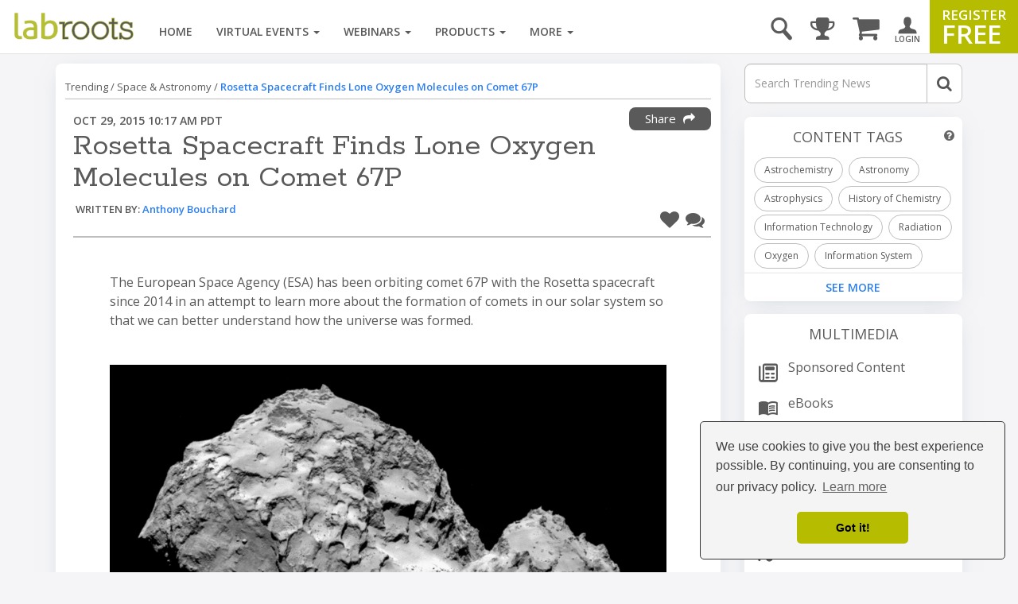

--- FILE ---
content_type: text/html; charset=UTF-8
request_url: https://www.labroots.com/trending/space/1855/rosetta-spacecraft-finds-lone-oxygen-molecules-on-comet-67p
body_size: 25182
content:

<!DOCTYPE html>
<html>
<head>
    
        <link rel="amphtml" href="https://www.labroots.com/trending/space/1855/rosetta-spacecraft-finds-lone-oxygen-molecules-on-comet-67p/amp" />

        <meta name="viewport" content="width=device-width, initial-scale=1"/>
    
    
    <title>Rosetta Spacecraft Finds Lone Oxygen Molecules o | Space</title>

                            <meta property="fb:app_id" content="3005749699677908">
                            <meta property="og:site_name" content="Labroots">
                            <meta property="og:url" content="https://www.labroots.com/trending/space/1855/rosetta-spacecraft-finds-lone-oxygen-molecules-on-comet-67p">
                            <meta property="og:title" content="Rosetta Spacecraft Finds Lone Oxygen Molecules o | Space">
                            <meta property="og:image" content="https://images.labroots.com/content_article_profile_image_d7675bc8e1f3bbfbb50fc2c2cb4b05760ba9385f_275e3c6b8ac64d6ddec00732be1daab6fd71db44_1024x768.png">
                            <meta property="og:image:width" content="1200">
                            <meta property="og:image:height" content="600">
                            <meta property="og:description" content="The European Space Agency (ESA) has been orbiting comet 67P with the Rosetta spacecraft since 2014 in an attempt to learn more about the formation of comet | Space">
                            <meta property="og:type" content="article">
                            <meta name="twitter:card" content="summary_large_image">
                            <meta name="twitter:site" content="@Labroots">
                            <meta name="twitter:title" content="Rosetta Spacecraft Finds Lone Oxygen Molecules o | Space">
                            <meta name="twitter:description" content="The European Space Agency (ESA) has been orbiting comet 67P with the Rosetta spacecraft since 2014 in an attempt to learn more about the formation of comet | Space">
                            <meta name="twitter:image" content="https://images.labroots.com/content_article_profile_image_d7675bc8e1f3bbfbb50fc2c2cb4b05760ba9385f_275e3c6b8ac64d6ddec00732be1daab6fd71db44_1024x768.png">
                            <meta name="facebook:image" content="https://images.labroots.com/content_article_profile_image_d7675bc8e1f3bbfbb50fc2c2cb4b05760ba9385f_275e3c6b8ac64d6ddec00732be1daab6fd71db44_1024x768.png">
                            <meta name="description" content="The European Space Agency (ESA) has been orbiting comet 67P with the Rosetta spacecraft since 2014 in an attempt to learn more about the formation of comet | Space">
    
<meta charset="UTF-8"/>
<meta name="viewport" content="width=device-width, initial-scale=1"/>
<meta name="google-site-verification" content="5Zp0TK4KDHTQr7Lc6HdKbsAwijCYNAuv1E9Zt_sJGyY"/>


    
    
        
        <link rel="canonical" href="https://www.labroots.com/trending/space/1855/rosetta-spacecraft-finds-lone-oxygen-molecules-on-comet-67p" />
    
                <link rel="stylesheet" href="/css/compiled/bootstrap.css?version=---January-13-2026-10-55-am"/>
    
            <link rel="stylesheet" href="/css/compiled/bootstrap_standard-main.css?version=---January-13-2026-10-55-am"/>
    
        	<link rel="stylesheet" href="/css/compiled/coverflow_standard_layout.css?version=---January-13-2026-10-55-am"/>
    
    <link rel="stylesheet" href="https://maxcdn.bootstrapcdn.com/font-awesome/4.7.0/css/font-awesome.min.css" type="text/css" />
    <link href='https://fonts.googleapis.com/css?family=Open+Sans:400,600,700|Rokkitt' rel='stylesheet' type='text/css'>

    <style>
        .fa.fa-twitter-square::before {
            content: "x";
            font-family: xlogo;
        }

        @font-face {
          font-family: xlogo;
          src: url(/fonts/xlogo24.ttf);
        }
    </style>

        <script type='text/javascript'>
        var googletag = googletag || {};
        googletag.cmd = googletag.cmd || [];
        (function() {
            var gads = document.createElement('script');
            gads.async = true;
            gads.type = 'text/javascript';
            var useSSL = 'https:' == document.location.protocol;
            gads.src = (useSSL ? 'https:' : 'http:') + '//www.googletagservices.com/tag/js/gpt.js';
            var node = document.getElementsByTagName('script')[0];
            node.parentNode.insertBefore(gads, node);
        })();

        googletag.cmd.push(function() {
            var mapping = googletag.sizeMapping()
                .addSize([1000, 200], [[970, 250], [970, 90], [728, 90]])
                .addSize([758, 200], [728, 90])
                .addSize([280, 400], [320, 50])
                .build();

            var overlayMapping = googletag.sizeMapping()
                .addSize([960, 1], [960, 45])
                .addSize([320, 1], [320, 50])
                .addSize([0, 0], [])
                .build();

            googletag.defineSlot('/6834964607/standard_970x90', [[970, 250], [728, 90], [728, 24], [970, 90], [320, 50]], 'div-gpt-ad-1460664352243-0')
                .defineSizeMapping(mapping)
                .addService(googletag.pubads());

            googletag.defineSlot('/6834964607/standard_300x250', [[300, 600], [300, 250]], 'div-gpt-ad-1460664352243-1')
                .addService(googletag.pubads());
        
            googletag.defineSlot('/6834964607/overlay_ad', [[960, 45], [320, 50]], 'div-gpt-ad-1681160133765-0')
                .defineSizeMapping(overlayMapping)
                .addService(googletag.pubads());

            googletag.pubads().enableSingleRequest();
            googletag.pubads().collapseEmptyDivs();
            googletag.pubads().enableLazyLoad({
                fetchMarginPercent: 0,  // Fetch when slot is in viewport
                renderMarginPercent: 0,  // Render when slot is in viewport
                mobileScaling: 0 // Don't scale.
            });

                            googletag.pubads().setTargeting("interest", ["Astrochemistry","Astronomy","Astrophysics","History of Chemistry","Information Technology","Radiation","Oxygen","Information System","Space","University","History","Technology","Water","Solar System","Universe","Atom","New instruments","Comet"]);
            
            googletag.enableServices();
        });
    </script>

    <link rel="icon" type="image/x-icon" href="/favicon.ico"/>

            <!-- Google Tag Manager -->
        <script>(function(w,d,s,l,i){w[l]=w[l]||[];w[l].push({'gtm.start':
                new Date().getTime(),event:'gtm.js'});var f=d.getElementsByTagName(s)[0],
                j=d.createElement(s),dl=l!='dataLayer'?'&l='+l:'';j.async=true;j.src=
                'https://www.googletagmanager.com/gtm.js?id='+i+dl;f.parentNode.insertBefore(j,f);
            })(window,document,'script','dataLayer','GTM-WGFMFPF');</script>
        <!-- End Google Tag Manager -->

        <!-- Google Tag Manager (noscript) -->
        <noscript><iframe src="https://www.googletagmanager.com/ns.html?id=GTM-WGFMFPF"
                          height="0" width="0" style="display:none;visibility:hidden"></iframe></noscript>
        <!-- End Google Tag Manager (noscript) -->
            
    <script type="text/javascript">
    (function(c,l,a,r,i,t,y){
        c[a]=c[a]||function(){(c[a].q=c[a].q||[]).push(arguments)};
        t=l.createElement(r);t.async=1;t.src="https://www.clarity.ms/tag/"+i;
        y=l.getElementsByTagName(r)[0];y.parentNode.insertBefore(t,y);
    })(window, document, "clarity", "script", "qptkla04q1");
    </script>
</head>

<body class="">
    

    <div class="ads-overlay" id='div-gpt-ad-1681160133765-0' style='min-width: 320px; min-height: 50px;'>
    <script>
        googletag.cmd.push(function() { googletag.display('div-gpt-ad-1681160133765-0'); });
    </script>
</div> 

<div class="layout_wrapper">
    <header>
            <nav class="labroots-navbar navbar navbar-default yamm navbar-fixed-top">
        <div class="navbar-header">
                            <button type="button" class="navbar-toggle collapsed" data-toggle="slide-collapse" data-target="#navbar" onclick="navSlide(event)">
                    <span class="sr-only">toggle navigation</span>
                    <span class="icon-bar"></span>
                    <span class="icon-bar"></span>
                    <span class="icon-bar"></span>
                </button>

                <div class="navbar-search ">
    <a href='#' id="search-button" onclick="activateSearchBox(this)"><i class="icon-magnifying-glass"></i></a>
    <form name="search-form" class="widget-search-form" action="/search">
        <div class="input-group">
            <input name="terms" placeholder="Search" class="form-control" autocomplete="off" onkeyup="awsSearch(this)" />
            <div class="input-group-addon" onclick="document.forms['search-form'].submit();">
                <i class="fa fa-search"></i>
            </div>
        </div>

        <div class="navbar-search-results"></div>
    </form>
</div>

<script>
window.awsSearchTimeout;
var aws_cloud_search_url = "/search";
</script>
<div class="cart-dropdown-menu-trigger-box"
    onclick="triggerCartDropdown();"
    onmouseover="loadCartDropdown('/store/megamenu-order-dropdown')">
    <a class="navbar-cart-icon ">
        <i class="fa fa-shopping-cart"></i>
            </a>

    <ul>
        <div class="loading-graphic">
            <i class="fa fa-cog fa-spin fa-3x fa-fw"></i>
            <span class="sr-only">Loading...</span>
        </div>
    </ul>
</div>
<div class="user-notifications-dropdown-menu-trigger-box"
    onclick="triggerMenuDropdown(this)"
    onmouseover="loadUserNotificationsDropdown('/megamenu-user-notifications-dropdown')">
    <a class="navbar-bell-icon ">
        <i class="fa fa-bell"></i>
            </a>

    <ul class="user-notifications-dropdown">
        <div class="loading-graphic">
            <i class="fa fa-cog fa-spin fa-3x fa-fw"></i>
            <span class="sr-only">Loading...</span>
        </div>
    </ul>
</div>
<div class="score-dropdown-menu-trigger-box" onclick="triggerMenuDropdown(this);">
    <a class="navbar-leaderboard-icon ">
        <i class="fa fa-trophy"></i>
    </a>

    <ul class="score-dropdown">
        
        <a href="/scores/leaders/monthly" class="green-store-button proceed">LEADERBOARD</a>
    </ul>
</div>

            
            <a class="navbar-brand" href="/">
                <img class="logo" alt="labroots" src="https://assets.labroots.com/_public/images/logos/logo.png"/>
            </a>
        </div>

                    <div id="navbar" class="collapse navbar-collapse">
                    

    <div class="auth-buttons row">
        <div class="left col-sm-6 col-md-6 col-xs-6">
            <a href="/login" class="grey-border-button">
                <div>
                    <i class="fa fa-arrow-circle-o-right"></i>
                    <span>Login here</span>
                </div>
            </a>
        </div>

        <div class="right col-xs-6 col-sm-6 col-md-6">
            <a href="/register" class="grey-border-button">
                <div>
                    <i class="fa fa-plus-circle"></i>
                    <span>Register Free</span>
                </div>
            </a>
        </div>
    </div>

    <ul class="not-logged-in nav navbar-nav navbar-right">
        <li>
            <a href="/login" id="login-button">
                <i class="icon-person"></i>
                <small>LOGIN</small>
            </a>
        </li>
        <li>
            <a href="/register" id="register-button">
                <span class="small">REGISTER</span>
                <span class="big">FREE</span>
            </a>
        </li>
    </ul>


                                    <script>
console.log("megamenutimestamp: 13:21:03");
</script>


<ul class="nav navbar-nav">
    <li>
        <a href="/">Home</a>
    </li>

    <li class="dropdown yamm-fw nav-li-virtual-events" onmouseover="changeDataSrcToSrc(this)" onmouseenter="ajaxFetchAndReplace('virtualEvent','veUpcomingItems');">
        <a href="/virtual-events" class="dropdown-toggle">
            Virtual Events <span class="caret"></span>
        </a>

        <ul class="dropdown-menu">
            <li>
                <div class="yamm-content">
                    <div class="row">
                        <div class="nav-megamenu">
                            <ul class="nav nav-pills nav-stacked col-md-2">
                                <li>
                                    <a href="/virtual-events/all/filter/upcoming/page">
                                        Upcoming <i class="fa fa-chevron-right"></i>
                                    </a>
                                </li>
                                <li onmouseenter="ajaxFetchAndReplace('virtualEvent','veOnDemandItems');">
                                    <a href="/virtual-events/all/filter/ondemand/page">
                                        On-Demand <i class="fa fa-chevron-right"></i>
                                    </a>
                                </li>
                                <li onmouseenter="ajaxFetchAndReplace('virtualEvent','veCompanyItems');">
                                    <a href="/virtual-events/all/filter/company/page">
                                        Companies <i class="fa fa-chevron-right"></i>
                                    </a>
                                </li>
                                <li onmouseenter="ajaxFetchAndReplace('virtualEvent','vePosterItems');">
                                    <a href="/posters">
                                        Posters <i class="fa fa-chevron-right"></i>
                                    </a>
                                </li>
                                <li>
                                    <a href="/virtual-events/all/filter/upcoming/page">
                                        Categories <i class="fa fa-chevron-right"></i>
                                    </a>
                                </li>
                            </ul>

                            <div class="tab-content col-md-10">
                                <div class="tab-pane active">
                                    <div class="widget">
                                        <ul class="megamenu-item-style" data-megamenu-loading="false" id="veUpcomingItems">
                                                                                            <li>    
    <div class="item skeleton-item">
        <div class="widget-thumbnail">
            <div class="megamenu-placeholder-thumbnail mb-3 thumbnail-130"></div>
        </div>
        <div class="megamenu-placeholder-name w-100"></div>
        <div class="megamenu-placeholder-name mt-2 w-50"></div>
    </div>
</li>                                                                                            <li>    
    <div class="item skeleton-item">
        <div class="widget-thumbnail">
            <div class="megamenu-placeholder-thumbnail mb-3 thumbnail-130"></div>
        </div>
        <div class="megamenu-placeholder-name w-100"></div>
        <div class="megamenu-placeholder-name mt-2 w-50"></div>
    </div>
</li>                                                                                            <li>    
    <div class="item skeleton-item">
        <div class="widget-thumbnail">
            <div class="megamenu-placeholder-thumbnail mb-3 thumbnail-130"></div>
        </div>
        <div class="megamenu-placeholder-name w-100"></div>
        <div class="megamenu-placeholder-name mt-2 w-50"></div>
    </div>
</li>                                                                                            <li>    
    <div class="item skeleton-item">
        <div class="widget-thumbnail">
            <div class="megamenu-placeholder-thumbnail mb-3 thumbnail-130"></div>
        </div>
        <div class="megamenu-placeholder-name w-100"></div>
        <div class="megamenu-placeholder-name mt-2 w-50"></div>
    </div>
</li>                                                                                            <li>    
    <div class="item skeleton-item">
        <div class="widget-thumbnail">
            <div class="megamenu-placeholder-thumbnail mb-3 thumbnail-130"></div>
        </div>
        <div class="megamenu-placeholder-name w-100"></div>
        <div class="megamenu-placeholder-name mt-2 w-50"></div>
    </div>
</li>                                                                                            <li>    
    <div class="item skeleton-item">
        <div class="widget-thumbnail">
            <div class="megamenu-placeholder-thumbnail mb-3 thumbnail-130"></div>
        </div>
        <div class="megamenu-placeholder-name w-100"></div>
        <div class="megamenu-placeholder-name mt-2 w-50"></div>
    </div>
</li>                                            
                                        </ul>

                                            <a class="float-left clear-both see-all" href="/virtual-events/all/filter/upcoming/page">See More <i class="fa fa-chevron-right d-inline-block green"></i></a>

                                    </div>
                                </div>

                                <div class="tab-pane">
                                    <div class="widget">
                                        <ul class="megamenu-item-style" id="veOnDemandItems" data-megamenu-loading="false">
                                                                                            <li>    
    <div class="item skeleton-item">
        <div class="widget-thumbnail">
            <div class="megamenu-placeholder-thumbnail mb-3 thumbnail-130"></div>
        </div>
        <div class="megamenu-placeholder-name w-100"></div>
        <div class="megamenu-placeholder-name mt-2 w-50"></div>
    </div>
</li>                                                                                            <li>    
    <div class="item skeleton-item">
        <div class="widget-thumbnail">
            <div class="megamenu-placeholder-thumbnail mb-3 thumbnail-130"></div>
        </div>
        <div class="megamenu-placeholder-name w-100"></div>
        <div class="megamenu-placeholder-name mt-2 w-50"></div>
    </div>
</li>                                                                                            <li>    
    <div class="item skeleton-item">
        <div class="widget-thumbnail">
            <div class="megamenu-placeholder-thumbnail mb-3 thumbnail-130"></div>
        </div>
        <div class="megamenu-placeholder-name w-100"></div>
        <div class="megamenu-placeholder-name mt-2 w-50"></div>
    </div>
</li>                                                                                            <li>    
    <div class="item skeleton-item">
        <div class="widget-thumbnail">
            <div class="megamenu-placeholder-thumbnail mb-3 thumbnail-130"></div>
        </div>
        <div class="megamenu-placeholder-name w-100"></div>
        <div class="megamenu-placeholder-name mt-2 w-50"></div>
    </div>
</li>                                                                                            <li>    
    <div class="item skeleton-item">
        <div class="widget-thumbnail">
            <div class="megamenu-placeholder-thumbnail mb-3 thumbnail-130"></div>
        </div>
        <div class="megamenu-placeholder-name w-100"></div>
        <div class="megamenu-placeholder-name mt-2 w-50"></div>
    </div>
</li>                                                                                            <li>    
    <div class="item skeleton-item">
        <div class="widget-thumbnail">
            <div class="megamenu-placeholder-thumbnail mb-3 thumbnail-130"></div>
        </div>
        <div class="megamenu-placeholder-name w-100"></div>
        <div class="megamenu-placeholder-name mt-2 w-50"></div>
    </div>
</li>                                                                                    </ul>

                                            <a class="float-left clear-both see-all" href="/virtual-events/all/filter/ondemand/page">See More <i class="fa fa-chevron-right d-inline-block green"></i></a>

                                    </div>
                                </div>

                                <div class="tab-pane">
                                    <div class="widget">
                                        <ul class="megamenu-item-style" id="veCompanyItems" data-megamenu-loading="false">
                                                                                            <li>    
    <div class="item skeleton-item">
        <div class="widget-thumbnail">
            <div class="megamenu-placeholder-thumbnail mb-3 thumbnail-130"></div>
        </div>
        <div class="megamenu-placeholder-name w-100"></div>
        <div class="megamenu-placeholder-name mt-2 w-50"></div>
    </div>
</li>                                                                                            <li>    
    <div class="item skeleton-item">
        <div class="widget-thumbnail">
            <div class="megamenu-placeholder-thumbnail mb-3 thumbnail-130"></div>
        </div>
        <div class="megamenu-placeholder-name w-100"></div>
        <div class="megamenu-placeholder-name mt-2 w-50"></div>
    </div>
</li>                                                                                            <li>    
    <div class="item skeleton-item">
        <div class="widget-thumbnail">
            <div class="megamenu-placeholder-thumbnail mb-3 thumbnail-130"></div>
        </div>
        <div class="megamenu-placeholder-name w-100"></div>
        <div class="megamenu-placeholder-name mt-2 w-50"></div>
    </div>
</li>                                                                                            <li>    
    <div class="item skeleton-item">
        <div class="widget-thumbnail">
            <div class="megamenu-placeholder-thumbnail mb-3 thumbnail-130"></div>
        </div>
        <div class="megamenu-placeholder-name w-100"></div>
        <div class="megamenu-placeholder-name mt-2 w-50"></div>
    </div>
</li>                                                                                            <li>    
    <div class="item skeleton-item">
        <div class="widget-thumbnail">
            <div class="megamenu-placeholder-thumbnail mb-3 thumbnail-130"></div>
        </div>
        <div class="megamenu-placeholder-name w-100"></div>
        <div class="megamenu-placeholder-name mt-2 w-50"></div>
    </div>
</li>                                                                                            <li>    
    <div class="item skeleton-item">
        <div class="widget-thumbnail">
            <div class="megamenu-placeholder-thumbnail mb-3 thumbnail-130"></div>
        </div>
        <div class="megamenu-placeholder-name w-100"></div>
        <div class="megamenu-placeholder-name mt-2 w-50"></div>
    </div>
</li>                                                                                    </ul>

                                            <a class="float-left clear-both see-all" href="/virtual-events/all/filter/ondemand/page">See More <i class="fa fa-chevron-right d-inline-block green"></i></a>

                                    </div>
                                </div>

                                <div class="tab-pane">
                                    <div class="widget">
                                        <ul class="megamenu-item-style" id="vePosterItems" data-megamenu-loading="false">
                                                                                            <li>    
    <div class="item skeleton-item">
        <div class="widget-thumbnail">
            <div class="megamenu-placeholder-thumbnail mb-3 thumbnail-130"></div>
        </div>
        <div class="megamenu-placeholder-name w-100"></div>
        <div class="megamenu-placeholder-name mt-2 w-50"></div>
    </div>
</li>                                                                                            <li>    
    <div class="item skeleton-item">
        <div class="widget-thumbnail">
            <div class="megamenu-placeholder-thumbnail mb-3 thumbnail-130"></div>
        </div>
        <div class="megamenu-placeholder-name w-100"></div>
        <div class="megamenu-placeholder-name mt-2 w-50"></div>
    </div>
</li>                                                                                            <li>    
    <div class="item skeleton-item">
        <div class="widget-thumbnail">
            <div class="megamenu-placeholder-thumbnail mb-3 thumbnail-130"></div>
        </div>
        <div class="megamenu-placeholder-name w-100"></div>
        <div class="megamenu-placeholder-name mt-2 w-50"></div>
    </div>
</li>                                                                                            <li>    
    <div class="item skeleton-item">
        <div class="widget-thumbnail">
            <div class="megamenu-placeholder-thumbnail mb-3 thumbnail-130"></div>
        </div>
        <div class="megamenu-placeholder-name w-100"></div>
        <div class="megamenu-placeholder-name mt-2 w-50"></div>
    </div>
</li>                                                                                            <li>    
    <div class="item skeleton-item">
        <div class="widget-thumbnail">
            <div class="megamenu-placeholder-thumbnail mb-3 thumbnail-130"></div>
        </div>
        <div class="megamenu-placeholder-name w-100"></div>
        <div class="megamenu-placeholder-name mt-2 w-50"></div>
    </div>
</li>                                                                                            <li>    
    <div class="item skeleton-item">
        <div class="widget-thumbnail">
            <div class="megamenu-placeholder-thumbnail mb-3 thumbnail-130"></div>
        </div>
        <div class="megamenu-placeholder-name w-100"></div>
        <div class="megamenu-placeholder-name mt-2 w-50"></div>
    </div>
</li>                                                                                    </ul>

                                            <a class="float-left clear-both see-all" href="/virtual-events/all/filter/ondemand/page">See More <i class="fa fa-chevron-right d-inline-block green"></i></a>

                                    </div>
                                </div>

                                <div class="tab-pane">
                                     
<div class="widget">
    
    
    <ul class="trending-categories-widget mega-menu">
                                                                            
            <li>
                <a href="/virtual-events/health-and-medicine" class="">
                    <span class="category-icon content-category-icon-health-and-medicine"></span>
                    <span class="category-label" >
                        Health &amp; Medicine
                    </span>
                </a>
            </li>
                                                                    
            <li>
                <a href="/virtual-events/clinical-and-molecular-dx" class="">
                    <span class="category-icon content-category-icon-clinical-and-molecular-dx"></span>
                    <span class="category-label" >
                        Clinical &amp; Molecular DX
                    </span>
                </a>
            </li>
                                                                    
            <li>
                <a href="/virtual-events/immunology" class="">
                    <span class="category-icon content-category-icon-immunology"></span>
                    <span class="category-label" >
                        Immunology
                    </span>
                </a>
            </li>
                                                                    
            <li>
                <a href="/virtual-events/cardiology" class="">
                    <span class="category-icon content-category-icon-cardiology"></span>
                    <span class="category-label" >
                        Cardiology
                    </span>
                </a>
            </li>
                                                                    
            <li>
                <a href="/virtual-events/cancer" class="">
                    <span class="category-icon content-category-icon-cancer"></span>
                    <span class="category-label" >
                        Cancer
                    </span>
                </a>
            </li>
                                                                    
            <li>
                <a href="/virtual-events/cell-and-molecular-biology" class="">
                    <span class="category-icon content-category-icon-cell-and-molecular-biology"></span>
                    <span class="category-label" >
                        Cell &amp; Molecular Biology
                    </span>
                </a>
            </li>
                                                                    
            <li>
                <a href="/virtual-events/genetics-and-genomics" class="">
                    <span class="category-icon content-category-icon-genetics-and-genomics"></span>
                    <span class="category-label" >
                        Genetics &amp; Genomics
                    </span>
                </a>
            </li>
                                                                    
            <li>
                <a href="/virtual-events/microbiology" class="">
                    <span class="category-icon content-category-icon-microbiology"></span>
                    <span class="category-label" >
                        Microbiology
                    </span>
                </a>
            </li>
                                                                    
            <li>
                <a href="/virtual-events/neuroscience" class="">
                    <span class="category-icon content-category-icon-neuroscience"></span>
                    <span class="category-label" >
                        Neuroscience
                    </span>
                </a>
            </li>
                                                                    
            <li>
                <a href="/virtual-events/plants-and-animals" class="">
                    <span class="category-icon content-category-icon-plants-and-animals"></span>
                    <span class="category-label" >
                        Plants &amp; Animals
                    </span>
                </a>
            </li>
                                                                    
            <li>
                <a href="/virtual-events/earth-and-the-environment" class="">
                    <span class="category-icon content-category-icon-earth-and-the-environment"></span>
                    <span class="category-label" >
                        Earth &amp; The Environment
                    </span>
                </a>
            </li>
                                                                    
            <li>
                <a href="/virtual-events/chemistry-and-physics" class="">
                    <span class="category-icon content-category-icon-chemistry-and-physics"></span>
                    <span class="category-label" >
                        Chemistry &amp; Physics
                    </span>
                </a>
            </li>
                                                                    
            <li>
                <a href="/virtual-events/technology" class="">
                    <span class="category-icon content-category-icon-technology"></span>
                    <span class="category-label" >
                        Technology
                    </span>
                </a>
            </li>
                                                                    
            <li>
                <a href="/virtual-events/cannabis-sciences" class="">
                    <span class="category-icon content-category-icon-cannabis-sciences"></span>
                    <span class="category-label" >
                        Cannabis Sciences
                    </span>
                </a>
            </li>
                                                                    
            <li>
                <a href="/virtual-events/drug-discovery-and-development" class="">
                    <span class="category-icon content-category-icon-drug-discovery-and-development"></span>
                    <span class="category-label"  style="letter-spacing: -0.7px;">
                        Drug Discovery & Development
                    </span>
                </a>
            </li>
            </ul>
</div>
                                </div>
                            </div>
                        </div>
                    </div>
                </div>
            </li>
        </ul>
    </li>

    <li class="dropdown yamm-fw nav-li-webinars" onmouseover="changeDataSrcToSrc(this)" onmouseenter="ajaxFetchAndReplace('webinar','webinarUpcomingItems');">
        <a href="/webinars" class="dropdown-toggle">
            Webinars
            <span class="caret"></span>
        </a>

        <ul class="dropdown-menu">
            <li>
                <div class="yamm-content">
                    <div class="row">
                        <div class="nav-megamenu">
                            <ul class="nav nav-pills nav-stacked col-md-2">
                                <li onmouseenter="ajaxFetchAndReplace('webinar','webinarUpcomingItems');">
                                    <a href="/webinars/all/filter/upcoming/page">
                                        Upcoming <i class="fa fa-chevron-right"></i>
                                    </a>
                                </li>

                                <li onmouseenter="ajaxFetchAndReplace('webinar','webinarOnDemandItems');">
                                    <a href="/webinars/all/filter/ondemand/page">
                                        On-Demand <i class="fa fa-chevron-right"></i>
                                    </a>
                                </li>

                                <li>
                                    <a href="/webinars/all/filter/default/page">
                                        Categories <i class="fa fa-chevron-right"></i>
                                    </a>
                                </li>
                            </ul>

                            <div class="tab-content col-md-10">
                                <div class="tab-pane active">
                                    <div class="widget">
                                        <ul data-megamenu-loading="false" class="megamenu-item-style" id="webinarUpcomingItems">
                                                                                            <li>    
    <div class="item skeleton-item">
        <div class="widget-thumbnail">
            <div class="megamenu-placeholder-thumbnail mb-3 thumbnail-130"></div>
        </div>
        <div class="megamenu-placeholder-name w-100"></div>
        <div class="megamenu-placeholder-name mt-2 w-50"></div>
    </div>
</li>                                                                                            <li>    
    <div class="item skeleton-item">
        <div class="widget-thumbnail">
            <div class="megamenu-placeholder-thumbnail mb-3 thumbnail-130"></div>
        </div>
        <div class="megamenu-placeholder-name w-100"></div>
        <div class="megamenu-placeholder-name mt-2 w-50"></div>
    </div>
</li>                                                                                            <li>    
    <div class="item skeleton-item">
        <div class="widget-thumbnail">
            <div class="megamenu-placeholder-thumbnail mb-3 thumbnail-130"></div>
        </div>
        <div class="megamenu-placeholder-name w-100"></div>
        <div class="megamenu-placeholder-name mt-2 w-50"></div>
    </div>
</li>                                                                                            <li>    
    <div class="item skeleton-item">
        <div class="widget-thumbnail">
            <div class="megamenu-placeholder-thumbnail mb-3 thumbnail-130"></div>
        </div>
        <div class="megamenu-placeholder-name w-100"></div>
        <div class="megamenu-placeholder-name mt-2 w-50"></div>
    </div>
</li>                                                                                            <li>    
    <div class="item skeleton-item">
        <div class="widget-thumbnail">
            <div class="megamenu-placeholder-thumbnail mb-3 thumbnail-130"></div>
        </div>
        <div class="megamenu-placeholder-name w-100"></div>
        <div class="megamenu-placeholder-name mt-2 w-50"></div>
    </div>
</li>                                                                                            <li>    
    <div class="item skeleton-item">
        <div class="widget-thumbnail">
            <div class="megamenu-placeholder-thumbnail mb-3 thumbnail-130"></div>
        </div>
        <div class="megamenu-placeholder-name w-100"></div>
        <div class="megamenu-placeholder-name mt-2 w-50"></div>
    </div>
</li>                                                                                    </ul>

                                            <a class="float-left clear-both see-all" href="/webinars/all/filter/upcoming/page">See More <i class="fa fa-chevron-right d-inline-block green"></i></a>

                                    </div>
                                </div>

                                <div class="tab-pane">
                                    <div class="widget">
                                        <ul data-megamenu-loading="false" class="megamenu-item-style" id="webinarOnDemandItems">
                                                                                            <li>    
    <div class="item skeleton-item">
        <div class="widget-thumbnail">
            <div class="megamenu-placeholder-thumbnail mb-3 thumbnail-130"></div>
        </div>
        <div class="megamenu-placeholder-name w-100"></div>
        <div class="megamenu-placeholder-name mt-2 w-50"></div>
    </div>
</li>                                                                                            <li>    
    <div class="item skeleton-item">
        <div class="widget-thumbnail">
            <div class="megamenu-placeholder-thumbnail mb-3 thumbnail-130"></div>
        </div>
        <div class="megamenu-placeholder-name w-100"></div>
        <div class="megamenu-placeholder-name mt-2 w-50"></div>
    </div>
</li>                                                                                            <li>    
    <div class="item skeleton-item">
        <div class="widget-thumbnail">
            <div class="megamenu-placeholder-thumbnail mb-3 thumbnail-130"></div>
        </div>
        <div class="megamenu-placeholder-name w-100"></div>
        <div class="megamenu-placeholder-name mt-2 w-50"></div>
    </div>
</li>                                                                                            <li>    
    <div class="item skeleton-item">
        <div class="widget-thumbnail">
            <div class="megamenu-placeholder-thumbnail mb-3 thumbnail-130"></div>
        </div>
        <div class="megamenu-placeholder-name w-100"></div>
        <div class="megamenu-placeholder-name mt-2 w-50"></div>
    </div>
</li>                                                                                            <li>    
    <div class="item skeleton-item">
        <div class="widget-thumbnail">
            <div class="megamenu-placeholder-thumbnail mb-3 thumbnail-130"></div>
        </div>
        <div class="megamenu-placeholder-name w-100"></div>
        <div class="megamenu-placeholder-name mt-2 w-50"></div>
    </div>
</li>                                                                                            <li>    
    <div class="item skeleton-item">
        <div class="widget-thumbnail">
            <div class="megamenu-placeholder-thumbnail mb-3 thumbnail-130"></div>
        </div>
        <div class="megamenu-placeholder-name w-100"></div>
        <div class="megamenu-placeholder-name mt-2 w-50"></div>
    </div>
</li>                                                                                    </ul>

                                            <a class="float-left clear-both see-all" href="/webinars/all/filter/ondemand/page">See More <i class="fa fa-chevron-right d-inline-block green"></i></a>

                                    </div>
                                </div>

                                <div class="tab-pane">
                                     
<div class="widget">
    
    
    <ul class="trending-categories-widget mega-menu">
                                                                            
            <li>
                <a href="/webinars/health-and-medicine" class="">
                    <span class="category-icon content-category-icon-health-and-medicine"></span>
                    <span class="category-label" >
                        Health &amp; Medicine
                    </span>
                </a>
            </li>
                                                                    
            <li>
                <a href="/webinars/clinical-and-molecular-dx" class="">
                    <span class="category-icon content-category-icon-clinical-and-molecular-dx"></span>
                    <span class="category-label" >
                        Clinical &amp; Molecular DX
                    </span>
                </a>
            </li>
                                                                    
            <li>
                <a href="/webinars/immunology" class="">
                    <span class="category-icon content-category-icon-immunology"></span>
                    <span class="category-label" >
                        Immunology
                    </span>
                </a>
            </li>
                                                                    
            <li>
                <a href="/webinars/cardiology" class="">
                    <span class="category-icon content-category-icon-cardiology"></span>
                    <span class="category-label" >
                        Cardiology
                    </span>
                </a>
            </li>
                                                                    
            <li>
                <a href="/webinars/cancer" class="">
                    <span class="category-icon content-category-icon-cancer"></span>
                    <span class="category-label" >
                        Cancer
                    </span>
                </a>
            </li>
                                                                    
            <li>
                <a href="/webinars/cell-and-molecular-biology" class="">
                    <span class="category-icon content-category-icon-cell-and-molecular-biology"></span>
                    <span class="category-label" >
                        Cell &amp; Molecular Biology
                    </span>
                </a>
            </li>
                                                                    
            <li>
                <a href="/webinars/genetics-and-genomics" class="">
                    <span class="category-icon content-category-icon-genetics-and-genomics"></span>
                    <span class="category-label" >
                        Genetics &amp; Genomics
                    </span>
                </a>
            </li>
                                                                    
            <li>
                <a href="/webinars/microbiology" class="">
                    <span class="category-icon content-category-icon-microbiology"></span>
                    <span class="category-label" >
                        Microbiology
                    </span>
                </a>
            </li>
                                                                    
            <li>
                <a href="/webinars/neuroscience" class="">
                    <span class="category-icon content-category-icon-neuroscience"></span>
                    <span class="category-label" >
                        Neuroscience
                    </span>
                </a>
            </li>
                                                                    
            <li>
                <a href="/webinars/plants-and-animals" class="">
                    <span class="category-icon content-category-icon-plants-and-animals"></span>
                    <span class="category-label" >
                        Plants &amp; Animals
                    </span>
                </a>
            </li>
                                                                    
            <li>
                <a href="/webinars/earth-and-the-environment" class="">
                    <span class="category-icon content-category-icon-earth-and-the-environment"></span>
                    <span class="category-label" >
                        Earth &amp; The Environment
                    </span>
                </a>
            </li>
                                                                    
            <li>
                <a href="/webinars/chemistry-and-physics" class="">
                    <span class="category-icon content-category-icon-chemistry-and-physics"></span>
                    <span class="category-label" >
                        Chemistry &amp; Physics
                    </span>
                </a>
            </li>
                                                                    
            <li>
                <a href="/webinars/technology" class="">
                    <span class="category-icon content-category-icon-technology"></span>
                    <span class="category-label" >
                        Technology
                    </span>
                </a>
            </li>
                                                                    
            <li>
                <a href="/webinars/cannabis-sciences" class="">
                    <span class="category-icon content-category-icon-cannabis-sciences"></span>
                    <span class="category-label" >
                        Cannabis Sciences
                    </span>
                </a>
            </li>
                                                                    
            <li>
                <a href="/webinars/drug-discovery-and-development" class="">
                    <span class="category-icon content-category-icon-drug-discovery-and-development"></span>
                    <span class="category-label"  style="letter-spacing: -0.7px;">
                        Drug Discovery & Development
                    </span>
                </a>
            </li>
            </ul>
</div>
                                </div>
                            </div>
                        </div>
                    </div>
                </div>
            </li>
        </ul>
    </li>

    <li class="dropdown yamm-fw nav-li-articles" onmouseover="changeDataSrcToSrc(this)" onmouseenter="ajaxFetchAndReplace('contentArticle','articleRecentItems');">
        <a href="/trending" class="dropdown-toggle">
            Trending News
            <span class="caret"></span>
        </a>

        <ul class="dropdown-menu">
            <li>
                <div class="yamm-content">
                    <div class="row">
                        <div class="nav-megamenu">
                            <ul class="nav nav-pills nav-stacked col-md-2">
                                <li>
                                    <a href="/trending">
                                        Most Recent <i class="fa fa-chevron-right"></i>
                                    </a>
                                </li>

                                <li onmouseenter="ajaxFetchAndReplace('contentArticle','articleHotItems');">
                                    <a href="/trending/all/filter/hot/page">
                                        What&#039;s Hot <i class="fa fa-chevron-right"></i>
                                    </a>
                                </li>

                                <li>
                                    <a href="/trending/all/filter/recent/page">
                                        Categories <i class="fa fa-chevron-right"></i>
                                    </a>
                                </li>
                            </ul>

                            <div class="tab-content col-md-10">
                                <div class="tab-pane active">
                                    <div class="widget">
                                        <ul data-megamenu-loading="false" class="megamenu-item-style" id="articleRecentItems">
                                                                                            <li>    
    <div class="item skeleton-item">
        <div class="widget-thumbnail">
            <div class="megamenu-placeholder-thumbnail mb-3 thumbnail-130"></div>
        </div>
        <div class="megamenu-placeholder-name w-100"></div>
        <div class="megamenu-placeholder-name mt-2 w-50"></div>
    </div>
</li>                                                                                            <li>    
    <div class="item skeleton-item">
        <div class="widget-thumbnail">
            <div class="megamenu-placeholder-thumbnail mb-3 thumbnail-130"></div>
        </div>
        <div class="megamenu-placeholder-name w-100"></div>
        <div class="megamenu-placeholder-name mt-2 w-50"></div>
    </div>
</li>                                                                                            <li>    
    <div class="item skeleton-item">
        <div class="widget-thumbnail">
            <div class="megamenu-placeholder-thumbnail mb-3 thumbnail-130"></div>
        </div>
        <div class="megamenu-placeholder-name w-100"></div>
        <div class="megamenu-placeholder-name mt-2 w-50"></div>
    </div>
</li>                                                                                            <li>    
    <div class="item skeleton-item">
        <div class="widget-thumbnail">
            <div class="megamenu-placeholder-thumbnail mb-3 thumbnail-130"></div>
        </div>
        <div class="megamenu-placeholder-name w-100"></div>
        <div class="megamenu-placeholder-name mt-2 w-50"></div>
    </div>
</li>                                                                                            <li>    
    <div class="item skeleton-item">
        <div class="widget-thumbnail">
            <div class="megamenu-placeholder-thumbnail mb-3 thumbnail-130"></div>
        </div>
        <div class="megamenu-placeholder-name w-100"></div>
        <div class="megamenu-placeholder-name mt-2 w-50"></div>
    </div>
</li>                                                                                            <li>    
    <div class="item skeleton-item">
        <div class="widget-thumbnail">
            <div class="megamenu-placeholder-thumbnail mb-3 thumbnail-130"></div>
        </div>
        <div class="megamenu-placeholder-name w-100"></div>
        <div class="megamenu-placeholder-name mt-2 w-50"></div>
    </div>
</li>                                                                                    </ul>

                                            <a class="float-left clear-both see-all" href="/trending">See More <i class="fa fa-chevron-right d-inline-block green"></i></a>

                                    </div>
                                </div>
                                <div class="tab-pane">
                                    <div class="widget">
                                        <ul data-megamenu-loading="false" class="megamenu-item-style" id="articleHotItems">
                                                                                            <li>    
    <div class="item skeleton-item">
        <div class="widget-thumbnail">
            <div class="megamenu-placeholder-thumbnail mb-3 thumbnail-130"></div>
        </div>
        <div class="megamenu-placeholder-name w-100"></div>
        <div class="megamenu-placeholder-name mt-2 w-50"></div>
    </div>
</li>                                                                                            <li>    
    <div class="item skeleton-item">
        <div class="widget-thumbnail">
            <div class="megamenu-placeholder-thumbnail mb-3 thumbnail-130"></div>
        </div>
        <div class="megamenu-placeholder-name w-100"></div>
        <div class="megamenu-placeholder-name mt-2 w-50"></div>
    </div>
</li>                                                                                            <li>    
    <div class="item skeleton-item">
        <div class="widget-thumbnail">
            <div class="megamenu-placeholder-thumbnail mb-3 thumbnail-130"></div>
        </div>
        <div class="megamenu-placeholder-name w-100"></div>
        <div class="megamenu-placeholder-name mt-2 w-50"></div>
    </div>
</li>                                                                                            <li>    
    <div class="item skeleton-item">
        <div class="widget-thumbnail">
            <div class="megamenu-placeholder-thumbnail mb-3 thumbnail-130"></div>
        </div>
        <div class="megamenu-placeholder-name w-100"></div>
        <div class="megamenu-placeholder-name mt-2 w-50"></div>
    </div>
</li>                                                                                            <li>    
    <div class="item skeleton-item">
        <div class="widget-thumbnail">
            <div class="megamenu-placeholder-thumbnail mb-3 thumbnail-130"></div>
        </div>
        <div class="megamenu-placeholder-name w-100"></div>
        <div class="megamenu-placeholder-name mt-2 w-50"></div>
    </div>
</li>                                                                                            <li>    
    <div class="item skeleton-item">
        <div class="widget-thumbnail">
            <div class="megamenu-placeholder-thumbnail mb-3 thumbnail-130"></div>
        </div>
        <div class="megamenu-placeholder-name w-100"></div>
        <div class="megamenu-placeholder-name mt-2 w-50"></div>
    </div>
</li>                                                                                    </ul>

                                            <a class="float-left clear-both see-all" href="/trending/all/filter/hot/page">See More <i class="fa fa-chevron-right d-inline-block green"></i></a>

                                    </div>
                                </div>

                                <div class="tab-pane">
                                     

<div class="widget">
    
    <ul class="trending-categories-widget mega-menu">
                                                                        
            <li>
                <a href="/trending/health-and-medicine" class="">
                    <span class="category-icon content-category-icon-health-and-medicine"></span>
                    <span class="category-label" >
                        Health &amp; Medicine
                    </span>
                </a>
            </li>
                                                                    
            <li>
                <a href="/trending/clinical-and-molecular-dx" class="">
                    <span class="category-icon content-category-icon-clinical-and-molecular-dx"></span>
                    <span class="category-label" >
                        Clinical &amp; Molecular DX
                    </span>
                </a>
            </li>
                                                                    
            <li>
                <a href="/trending/immunology" class="">
                    <span class="category-icon content-category-icon-immunology"></span>
                    <span class="category-label" >
                        Immunology
                    </span>
                </a>
            </li>
                                                                    
            <li>
                <a href="/trending/cardiology" class="">
                    <span class="category-icon content-category-icon-cardiology"></span>
                    <span class="category-label" >
                        Cardiology
                    </span>
                </a>
            </li>
                                                                    
            <li>
                <a href="/trending/cancer" class="">
                    <span class="category-icon content-category-icon-cancer"></span>
                    <span class="category-label" >
                        Cancer
                    </span>
                </a>
            </li>
                                                                    
            <li>
                <a href="/trending/cell-and-molecular-biology" class="">
                    <span class="category-icon content-category-icon-cell-and-molecular-biology"></span>
                    <span class="category-label" >
                        Cell &amp; Molecular Biology
                    </span>
                </a>
            </li>
                                                                    
            <li>
                <a href="/trending/genetics-and-genomics" class="">
                    <span class="category-icon content-category-icon-genetics-and-genomics"></span>
                    <span class="category-label" >
                        Genetics &amp; Genomics
                    </span>
                </a>
            </li>
                                                                    
            <li>
                <a href="/trending/microbiology" class="">
                    <span class="category-icon content-category-icon-microbiology"></span>
                    <span class="category-label" >
                        Microbiology
                    </span>
                </a>
            </li>
                                                                    
            <li>
                <a href="/trending/neuroscience" class="">
                    <span class="category-icon content-category-icon-neuroscience"></span>
                    <span class="category-label" >
                        Neuroscience
                    </span>
                </a>
            </li>
                                                                    
            <li>
                <a href="/trending/drug-discovery-and-development" class="">
                    <span class="category-icon content-category-icon-drug-discovery-and-development"></span>
                    <span class="category-label"  style="letter-spacing: -0.7px;">
                        Drug Discovery & Development
                    </span>
                </a>
            </li>
                                                                    
            <li>
                <a href="/trending/plants-and-animals" class="">
                    <span class="category-icon content-category-icon-plants-and-animals"></span>
                    <span class="category-label" >
                        Plants &amp; Animals
                    </span>
                </a>
            </li>
                                                                    
            <li>
                <a href="/trending/cannabis-sciences" class="">
                    <span class="category-icon content-category-icon-cannabis-sciences"></span>
                    <span class="category-label" >
                        Cannabis Sciences
                    </span>
                </a>
            </li>
                                                                    
            <li>
                <a href="/trending/earth-and-the-environment" class="">
                    <span class="category-icon content-category-icon-earth-and-the-environment"></span>
                    <span class="category-label" >
                        Earth &amp; The Environment
                    </span>
                </a>
            </li>
                                                                    
            <li>
                <a href="/trending/space" class="">
                    <span class="category-icon content-category-icon-space"></span>
                    <span class="category-label" >
                        Space &amp; Astronomy
                    </span>
                </a>
            </li>
                                                                    
            <li>
                <a href="/trending/chemistry-and-physics" class="">
                    <span class="category-icon content-category-icon-chemistry-and-physics"></span>
                    <span class="category-label" >
                        Chemistry &amp; Physics
                    </span>
                </a>
            </li>
                                                                    
            <li>
                <a href="/trending/technology" class="">
                    <span class="category-icon content-category-icon-technology"></span>
                    <span class="category-label" >
                        Technology
                    </span>
                </a>
            </li>
            </ul>
</div>
                                </div>
                            </div>
                        </div>
                    </div>
                </div>
            </li>
        </ul>
    </li>

    <li class="dropdown yamm-fw nav-li-articles nav-li-multimedia" onmouseover="changeDataSrcToSrc(this)" onmouseenter="ajaxFetchAndReplace('contentArticle','articleSponsoredItems');">
        <a href="/trending/multimedia" class="dropdown-toggle">
            Multimedia
            <span class="caret"></span>
        </a>

        <ul class="dropdown-menu">
            <li>
                <div class="yamm-content">
                    <div class="row">
                        <div class="nav-megamenu">
                            <ul class="nav nav-pills nav-stacked col-md-2">
                                <li onmouseenter="ajaxFetchAndReplace('contentArticle','articleSponsoredItems');">
                                    <a href="/trending/sponsored-content">
                                        Sponsored Content <i class="fa fa-chevron-right"></i>
                                    </a>
                                </li>
                                <li onmouseenter="ajaxFetchAndReplace('contentArticle','articleEbookItems');">
                                    <a href="/trending/ebooks">
                                        eBooks <i class="fa fa-chevron-right"></i>
                                    </a>
                                </li>
                                <li onmouseenter="ajaxFetchAndReplace('podcastEpisode','articlePodcastItems');">
                                    <a href="/trending/podcasts">
                                        Podcasts <i class="fa fa-chevron-right"></i>
                                    </a>
                                </li>
                                <li onmouseenter="ajaxFetchAndReplace('contentArticle','articleInfographicItems');">
                                    <a href="/trending/infographics">
                                        Infographics <i class="fa fa-chevron-right"></i>
                                    </a>
                                </li>
                            </ul>

                            <div class="tab-content col-md-10">
                                <div class="tab-pane active">
                                    <div class="widget">
                                        <ul data-megamenu-loading="false" class="megamenu-item-style" id="articleSponsoredItems">
                                                                                            <li>    
    <div class="item skeleton-item">
        <div class="widget-thumbnail">
            <div class="megamenu-placeholder-thumbnail mb-3 thumbnail-130"></div>
        </div>
        <div class="megamenu-placeholder-name w-100"></div>
        <div class="megamenu-placeholder-name mt-2 w-50"></div>
    </div>
</li>                                                                                            <li>    
    <div class="item skeleton-item">
        <div class="widget-thumbnail">
            <div class="megamenu-placeholder-thumbnail mb-3 thumbnail-130"></div>
        </div>
        <div class="megamenu-placeholder-name w-100"></div>
        <div class="megamenu-placeholder-name mt-2 w-50"></div>
    </div>
</li>                                                                                            <li>    
    <div class="item skeleton-item">
        <div class="widget-thumbnail">
            <div class="megamenu-placeholder-thumbnail mb-3 thumbnail-130"></div>
        </div>
        <div class="megamenu-placeholder-name w-100"></div>
        <div class="megamenu-placeholder-name mt-2 w-50"></div>
    </div>
</li>                                                                                            <li>    
    <div class="item skeleton-item">
        <div class="widget-thumbnail">
            <div class="megamenu-placeholder-thumbnail mb-3 thumbnail-130"></div>
        </div>
        <div class="megamenu-placeholder-name w-100"></div>
        <div class="megamenu-placeholder-name mt-2 w-50"></div>
    </div>
</li>                                                                                            <li>    
    <div class="item skeleton-item">
        <div class="widget-thumbnail">
            <div class="megamenu-placeholder-thumbnail mb-3 thumbnail-130"></div>
        </div>
        <div class="megamenu-placeholder-name w-100"></div>
        <div class="megamenu-placeholder-name mt-2 w-50"></div>
    </div>
</li>                                                                                    </ul>

                                            <a class="float-left clear-both see-all" href="/trending/sponsored-content">See More <i class="fa fa-chevron-right d-inline-block green"></i></a>

                                    </div>
                                </div>

                                <div class="tab-pane">
                                    <div class="widget">
                                        <ul data-megamenu-loading="false" class="megamenu-item-style" id="articleEbookItems">
                                                                                            <li>    
    <div class="item skeleton-item">
        <div class="widget-thumbnail">
            <div class="megamenu-placeholder-thumbnail mb-3 thumbnail-130"></div>
        </div>
        <div class="megamenu-placeholder-name w-100"></div>
        <div class="megamenu-placeholder-name mt-2 w-50"></div>
    </div>
</li>                                                                                            <li>    
    <div class="item skeleton-item">
        <div class="widget-thumbnail">
            <div class="megamenu-placeholder-thumbnail mb-3 thumbnail-130"></div>
        </div>
        <div class="megamenu-placeholder-name w-100"></div>
        <div class="megamenu-placeholder-name mt-2 w-50"></div>
    </div>
</li>                                                                                            <li>    
    <div class="item skeleton-item">
        <div class="widget-thumbnail">
            <div class="megamenu-placeholder-thumbnail mb-3 thumbnail-130"></div>
        </div>
        <div class="megamenu-placeholder-name w-100"></div>
        <div class="megamenu-placeholder-name mt-2 w-50"></div>
    </div>
</li>                                                                                            <li>    
    <div class="item skeleton-item">
        <div class="widget-thumbnail">
            <div class="megamenu-placeholder-thumbnail mb-3 thumbnail-130"></div>
        </div>
        <div class="megamenu-placeholder-name w-100"></div>
        <div class="megamenu-placeholder-name mt-2 w-50"></div>
    </div>
</li>                                                                                            <li>    
    <div class="item skeleton-item">
        <div class="widget-thumbnail">
            <div class="megamenu-placeholder-thumbnail mb-3 thumbnail-130"></div>
        </div>
        <div class="megamenu-placeholder-name w-100"></div>
        <div class="megamenu-placeholder-name mt-2 w-50"></div>
    </div>
</li>                                                                                            <li>    
    <div class="item skeleton-item">
        <div class="widget-thumbnail">
            <div class="megamenu-placeholder-thumbnail mb-3 thumbnail-130"></div>
        </div>
        <div class="megamenu-placeholder-name w-100"></div>
        <div class="megamenu-placeholder-name mt-2 w-50"></div>
    </div>
</li>                                                                                    </ul>

                                            <a class="float-left clear-both see-all" href="/trending/ebooks">See More <i class="fa fa-chevron-right d-inline-block green"></i></a>

                                    </div>
                                </div>

                                <div class="tab-pane">
                                    <div class="widget">
                                        <ul data-megamenu-loading="false" class="megamenu-item-style" id="articlePodcastItems">
                                                                                            <li>    
    <div class="item skeleton-item">
        <div class="widget-thumbnail">
            <div class="megamenu-placeholder-thumbnail mb-3 thumbnail-130"></div>
        </div>
        <div class="megamenu-placeholder-name w-100"></div>
        <div class="megamenu-placeholder-name mt-2 w-50"></div>
    </div>
</li>                                                                                            <li>    
    <div class="item skeleton-item">
        <div class="widget-thumbnail">
            <div class="megamenu-placeholder-thumbnail mb-3 thumbnail-130"></div>
        </div>
        <div class="megamenu-placeholder-name w-100"></div>
        <div class="megamenu-placeholder-name mt-2 w-50"></div>
    </div>
</li>                                                                                            <li>    
    <div class="item skeleton-item">
        <div class="widget-thumbnail">
            <div class="megamenu-placeholder-thumbnail mb-3 thumbnail-130"></div>
        </div>
        <div class="megamenu-placeholder-name w-100"></div>
        <div class="megamenu-placeholder-name mt-2 w-50"></div>
    </div>
</li>                                                                                            <li>    
    <div class="item skeleton-item">
        <div class="widget-thumbnail">
            <div class="megamenu-placeholder-thumbnail mb-3 thumbnail-130"></div>
        </div>
        <div class="megamenu-placeholder-name w-100"></div>
        <div class="megamenu-placeholder-name mt-2 w-50"></div>
    </div>
</li>                                                                                            <li>    
    <div class="item skeleton-item">
        <div class="widget-thumbnail">
            <div class="megamenu-placeholder-thumbnail mb-3 thumbnail-130"></div>
        </div>
        <div class="megamenu-placeholder-name w-100"></div>
        <div class="megamenu-placeholder-name mt-2 w-50"></div>
    </div>
</li>                                                                                            <li>    
    <div class="item skeleton-item">
        <div class="widget-thumbnail">
            <div class="megamenu-placeholder-thumbnail mb-3 thumbnail-130"></div>
        </div>
        <div class="megamenu-placeholder-name w-100"></div>
        <div class="megamenu-placeholder-name mt-2 w-50"></div>
    </div>
</li>                                                                                    </ul>

                                            <a class="float-left clear-both see-all" href="/trending/podcasts">See More <i class="fa fa-chevron-right d-inline-block green"></i></a>

                                    </div>
                                </div>

                                <div class="tab-pane">
                                    <div class="widget">
                                        <ul data-megamenu-loading="false" class="megamenu-item-style" id="articleInfographicItems">
                                                                                            <li>    
    <div class="item skeleton-item">
        <div class="widget-thumbnail">
            <div class="megamenu-placeholder-thumbnail mb-3 thumbnail-130"></div>
        </div>
        <div class="megamenu-placeholder-name w-100"></div>
        <div class="megamenu-placeholder-name mt-2 w-50"></div>
    </div>
</li>                                                                                            <li>    
    <div class="item skeleton-item">
        <div class="widget-thumbnail">
            <div class="megamenu-placeholder-thumbnail mb-3 thumbnail-130"></div>
        </div>
        <div class="megamenu-placeholder-name w-100"></div>
        <div class="megamenu-placeholder-name mt-2 w-50"></div>
    </div>
</li>                                                                                            <li>    
    <div class="item skeleton-item">
        <div class="widget-thumbnail">
            <div class="megamenu-placeholder-thumbnail mb-3 thumbnail-130"></div>
        </div>
        <div class="megamenu-placeholder-name w-100"></div>
        <div class="megamenu-placeholder-name mt-2 w-50"></div>
    </div>
</li>                                                                                            <li>    
    <div class="item skeleton-item">
        <div class="widget-thumbnail">
            <div class="megamenu-placeholder-thumbnail mb-3 thumbnail-130"></div>
        </div>
        <div class="megamenu-placeholder-name w-100"></div>
        <div class="megamenu-placeholder-name mt-2 w-50"></div>
    </div>
</li>                                                                                            <li>    
    <div class="item skeleton-item">
        <div class="widget-thumbnail">
            <div class="megamenu-placeholder-thumbnail mb-3 thumbnail-130"></div>
        </div>
        <div class="megamenu-placeholder-name w-100"></div>
        <div class="megamenu-placeholder-name mt-2 w-50"></div>
    </div>
</li>                                                                                            <li>    
    <div class="item skeleton-item">
        <div class="widget-thumbnail">
            <div class="megamenu-placeholder-thumbnail mb-3 thumbnail-130"></div>
        </div>
        <div class="megamenu-placeholder-name w-100"></div>
        <div class="megamenu-placeholder-name mt-2 w-50"></div>
    </div>
</li>                                                                                    </ul>

                                            <a class="float-left clear-both see-all" href="/trending/infographics">See More <i class="fa fa-chevron-right d-inline-block green"></i></a>

                                    </div>
                                </div>
                            </div>
                        </div>
                    </div>
                </div>
            </li>
        </ul>
    </li>

    <li class="dropdown yamm-fw nav-li-companies-products" onmouseover="changeDataSrcToSrc(this)">
        <a href="/scientific-products" class="dropdown-toggle">
            Products
            <span class="caret"></span>
        </a>

        <ul class="dropdown-menu" style="background-color: white;">
            <li>
                <div class="yamm-content">
                    <div class="row">
                        <div class="nav-megamenu">
                            <ul class="nav nav-pills nav-stacked col-md-2">
                                <li>
                                    <a href="/scientific-products">
                                        Categories <i class="fa fa-chevron-right"></i>
                                    </a>
                                </li>

                                <li onmouseenter="ajaxFetchAndReplace('company','companiesWithProducts');">
                                    <a href="/companies">
                                        Companies <i class="fa fa-chevron-right"></i>
                                    </a>
                                </li>

                                <li onmouseenter="ajaxFetchAndReplace('company','companiesScienceProducts');">
                                    <a href="/scientific-products">
                                        New <i class="fa fa-chevron-right"></i>
                                    </a>
                                </li>
                                <li onmouseenter="ajaxFetchAndReplace('company','companiesScienceProductsPopular');">
                                    <a href="/scientific-products">
                                        Popular <i class="fa fa-chevron-right"></i>
                                    </a>
                                </li>
                            </ul>
                            <div class="tab-content col-md-10">
                                <div class="tab-pane active">
                                    <div class="pb-0 d-flex">
		<div class="category-col">
					<div class="scientific-product-category pb-3 pt-2">
				<span class="d-inline-block labroots-gray f-14 font-weight-bold">
																																																											 <a class="link-gray-blueunderline" href="/scientific-products?categories=2%2C3%2C4%2C71">Antibodies</a>
				</span>
				<div class="tagline-3 pt-1 pb-2 pr-2">
															<a class="link-gray-blueunderline f-12 font-weight-light" href="/scientific-products?categories=2">
							Immunity,						</a>
											<a class="link-gray-blueunderline f-12 font-weight-light" href="/scientific-products?categories=3">
							Immunoassay,						</a>
											<a class="link-gray-blueunderline f-12 font-weight-light" href="/scientific-products?categories=4">
							Immunotherapy						</a>
									</div>
			</div>
					<div class="scientific-product-category pb-3 pt-2">
				<span class="d-inline-block labroots-gray f-14 font-weight-bold">
																																																 <a class="link-gray-blueunderline" href="/scientific-products?categories=5%2C6%2C72">Assay Kits</a>
				</span>
				<div class="tagline-3 pt-1 pb-2 pr-2">
															<a class="link-gray-blueunderline f-12 font-weight-light" href="/scientific-products?categories=5">
							Detection,						</a>
											<a class="link-gray-blueunderline f-12 font-weight-light" href="/scientific-products?categories=6">
							Quantification						</a>
									</div>
			</div>
					<div class="scientific-product-category pb-3 pt-2">
				<span class="d-inline-block labroots-gray f-14 font-weight-bold">
																																					 <a class="link-gray-blueunderline" href="/scientific-products?categories=8%2C73">Biomolecules</a>
				</span>
				<div class="tagline-3 pt-1 pb-2 pr-2">
															<a class="link-gray-blueunderline f-12 font-weight-light" href="/scientific-products?categories=8">
							Proteins						</a>
									</div>
			</div>
					<div class="scientific-product-category pb-3 pt-2">
				<span class="d-inline-block labroots-gray f-14 font-weight-bold">
																																					 <a class="link-gray-blueunderline" href="/scientific-products?categories=13%2C74">Cell Biology</a>
				</span>
				<div class="tagline-3 pt-1 pb-2 pr-2">
															<a class="link-gray-blueunderline f-12 font-weight-light" href="/scientific-products?categories=13">
							Cell function						</a>
									</div>
			</div>
					<div class="scientific-product-category pb-3 pt-2">
				<span class="d-inline-block labroots-gray f-14 font-weight-bold">
																																					 <a class="link-gray-blueunderline" href="/scientific-products?categories=68%2C75">Cell-Based Assays</a>
				</span>
				<div class="tagline-3 pt-1 pb-2 pr-2">
															<a class="link-gray-blueunderline f-12 font-weight-light" href="/scientific-products?categories=68">
							Cell viability						</a>
									</div>
			</div>
			
	</div>
		<div class="category-col">
					<div class="scientific-product-category pb-3 pt-2">
				<span class="d-inline-block labroots-gray f-14 font-weight-bold">
																																																											 <a class="link-gray-blueunderline" href="/scientific-products?categories=14%2C15%2C16%2C76">Cell/Tissue Culture</a>
				</span>
				<div class="tagline-3 pt-1 pb-2 pr-2">
															<a class="link-gray-blueunderline f-12 font-weight-light" href="/scientific-products?categories=14">
							Cell lines,						</a>
											<a class="link-gray-blueunderline f-12 font-weight-light" href="/scientific-products?categories=15">
							Cell growth,						</a>
											<a class="link-gray-blueunderline f-12 font-weight-light" href="/scientific-products?categories=16">
							Cell differentiation						</a>
									</div>
			</div>
					<div class="scientific-product-category pb-3 pt-2">
				<span class="d-inline-block labroots-gray f-14 font-weight-bold">
																																																 <a class="link-gray-blueunderline" href="/scientific-products?categories=17%2C19%2C77">Chemicals and Reagents</a>
				</span>
				<div class="tagline-3 pt-1 pb-2 pr-2">
															<a class="link-gray-blueunderline f-12 font-weight-light" href="/scientific-products?categories=17">
							Reagent kits,						</a>
											<a class="link-gray-blueunderline f-12 font-weight-light" href="/scientific-products?categories=19">
							Laboratory chemicals						</a>
									</div>
			</div>
					<div class="scientific-product-category pb-3 pt-2">
				<span class="d-inline-block labroots-gray f-14 font-weight-bold">
																																																 <a class="link-gray-blueunderline" href="/scientific-products?categories=23%2C24%2C79">Drug Discovery and Development</a>
				</span>
				<div class="tagline-3 pt-1 pb-2 pr-2">
															<a class="link-gray-blueunderline f-12 font-weight-light" href="/scientific-products?categories=23">
							Target identification,						</a>
											<a class="link-gray-blueunderline f-12 font-weight-light" href="/scientific-products?categories=24">
							High-throughput screening						</a>
									</div>
			</div>
					<div class="scientific-product-category pb-3 pt-2">
				<span class="d-inline-block labroots-gray f-14 font-weight-bold">
																																																 <a class="link-gray-blueunderline" href="/scientific-products?categories=27%2C28%2C80">Flow Cytometry</a>
				</span>
				<div class="tagline-3 pt-1 pb-2 pr-2">
															<a class="link-gray-blueunderline f-12 font-weight-light" href="/scientific-products?categories=27">
							Immunophenotyping,						</a>
											<a class="link-gray-blueunderline f-12 font-weight-light" href="/scientific-products?categories=28">
							Cell cycle analysis						</a>
									</div>
			</div>
					<div class="scientific-product-category pb-3 pt-2">
				<span class="d-inline-block labroots-gray f-14 font-weight-bold">
																																																 <a class="link-gray-blueunderline" href="/scientific-products?categories=29%2C31%2C81">Genomics</a>
				</span>
				<div class="tagline-3 pt-1 pb-2 pr-2">
															<a class="link-gray-blueunderline f-12 font-weight-light" href="/scientific-products?categories=29">
							Genome sequencing,						</a>
											<a class="link-gray-blueunderline f-12 font-weight-light" href="/scientific-products?categories=31">
							Transcriptomics						</a>
									</div>
			</div>
			
	</div>
		<div class="category-col">
					<div class="scientific-product-category pb-3 pt-2">
				<span class="d-inline-block labroots-gray f-14 font-weight-bold">
																																					 <a class="link-gray-blueunderline" href="/scientific-products?categories=32%2C82">Imaging (Bio-Imaging / Microscopy)</a>
				</span>
				<div class="tagline-3 pt-1 pb-2 pr-2">
															<a class="link-gray-blueunderline f-12 font-weight-light" href="/scientific-products?categories=32">
							Fluorescence imaging						</a>
									</div>
			</div>
					<div class="scientific-product-category pb-3 pt-2">
				<span class="d-inline-block labroots-gray f-14 font-weight-bold">
																																																											 <a class="link-gray-blueunderline" href="/scientific-products?categories=24%2C35%2C37%2C83">Lab Automation</a>
				</span>
				<div class="tagline-3 pt-1 pb-2 pr-2">
															<a class="link-gray-blueunderline f-12 font-weight-light" href="/scientific-products?categories=24">
							High-throughput screening,						</a>
											<a class="link-gray-blueunderline f-12 font-weight-light" href="/scientific-products?categories=35">
							Robotics,						</a>
											<a class="link-gray-blueunderline f-12 font-weight-light" href="/scientific-products?categories=37">
							Liquid handling systems						</a>
									</div>
			</div>
					<div class="scientific-product-category pb-3 pt-2">
				<span class="d-inline-block labroots-gray f-14 font-weight-bold">
																																																																						 <a class="link-gray-blueunderline" href="/scientific-products?categories=38%2C39%2C84%2C94%2C95">Lab Equipment</a>
				</span>
				<div class="tagline-3 pt-1 pb-2 pr-2">
															<a class="link-gray-blueunderline f-12 font-weight-light" href="/scientific-products?categories=38">
							Centrifuges,						</a>
											<a class="link-gray-blueunderline f-12 font-weight-light" href="/scientific-products?categories=39">
							Incubators,						</a>
											<a class="link-gray-blueunderline f-12 font-weight-light" href="/scientific-products?categories=94">
							Homogenizers,						</a>
											<a class="link-gray-blueunderline f-12 font-weight-light" href="/scientific-products?categories=95">
							Sonicators						</a>
									</div>
			</div>
					<div class="scientific-product-category pb-3 pt-2">
				<span class="d-inline-block labroots-gray f-14 font-weight-bold">
																																																 <a class="link-gray-blueunderline" href="/scientific-products?categories=41%2C42%2C85">Life Sciences</a>
				</span>
				<div class="tagline-3 pt-1 pb-2 pr-2">
															<a class="link-gray-blueunderline f-12 font-weight-light" href="/scientific-products?categories=41">
							Biological research,						</a>
											<a class="link-gray-blueunderline f-12 font-weight-light" href="/scientific-products?categories=42">
							Biotechnology						</a>
									</div>
			</div>
					<div class="scientific-product-category pb-3 pt-2">
				<span class="d-inline-block labroots-gray f-14 font-weight-bold">
																																																											 <a class="link-gray-blueunderline" href="/scientific-products?categories=44%2C45%2C46%2C86">Molecular Biology</a>
				</span>
				<div class="tagline-3 pt-1 pb-2 pr-2">
															<a class="link-gray-blueunderline f-12 font-weight-light" href="/scientific-products?categories=44">
							DNA replication,						</a>
											<a class="link-gray-blueunderline f-12 font-weight-light" href="/scientific-products?categories=45">
							Gene expression,						</a>
											<a class="link-gray-blueunderline f-12 font-weight-light" href="/scientific-products?categories=46">
							PCR						</a>
									</div>
			</div>
			
	</div>
		<div class="category-col">
					<div class="scientific-product-category pb-3 pt-2">
				<span class="d-inline-block labroots-gray f-14 font-weight-bold">
																																																																																												 <a class="link-gray-blueunderline" href="/scientific-products?categories=50%2C51%2C52%2C88%2C96%2C97%2C98">Next Gen Sequencing</a>
				</span>
				<div class="tagline-3 pt-1 pb-2 pr-2">
															<a class="link-gray-blueunderline f-12 font-weight-light" href="/scientific-products?categories=50">
							DNA sequencing,						</a>
											<a class="link-gray-blueunderline f-12 font-weight-light" href="/scientific-products?categories=51">
							High-throughput sequencing,						</a>
											<a class="link-gray-blueunderline f-12 font-weight-light" href="/scientific-products?categories=52">
							NGS platforms,						</a>
											<a class="link-gray-blueunderline f-12 font-weight-light" href="/scientific-products?categories=96">
							RNA sequencing,						</a>
											<a class="link-gray-blueunderline f-12 font-weight-light" href="/scientific-products?categories=97">
							miRNA sequencing,						</a>
											<a class="link-gray-blueunderline f-12 font-weight-light" href="/scientific-products?categories=98">
							Accessory Products						</a>
									</div>
			</div>
					<div class="scientific-product-category pb-3 pt-2">
				<span class="d-inline-block labroots-gray f-14 font-weight-bold">
																																																 <a class="link-gray-blueunderline" href="/scientific-products?categories=54%2C55%2C89">Quality Control and Validation</a>
				</span>
				<div class="tagline-3 pt-1 pb-2 pr-2">
															<a class="link-gray-blueunderline f-12 font-weight-light" href="/scientific-products?categories=54">
							QC standards,						</a>
											<a class="link-gray-blueunderline f-12 font-weight-light" href="/scientific-products?categories=55">
							Quality assurance						</a>
									</div>
			</div>
					<div class="scientific-product-category pb-3 pt-2">
				<span class="d-inline-block labroots-gray f-14 font-weight-bold">
																																					 <a class="link-gray-blueunderline" href="/scientific-products?categories=31%2C90">Single Cell Analysis</a>
				</span>
				<div class="tagline-3 pt-1 pb-2 pr-2">
															<a class="link-gray-blueunderline f-12 font-weight-light" href="/scientific-products?categories=31">
							Transcriptomics						</a>
									</div>
			</div>
					<div class="scientific-product-category pb-3 pt-2">
				<span class="d-inline-block labroots-gray f-14 font-weight-bold">
																																																											 <a class="link-gray-blueunderline" href="/scientific-products?categories=42%2C66%2C67%2C93">Technology</a>
				</span>
				<div class="tagline-3 pt-1 pb-2 pr-2">
															<a class="link-gray-blueunderline f-12 font-weight-light" href="/scientific-products?categories=42">
							Biotechnology,						</a>
											<a class="link-gray-blueunderline f-12 font-weight-light" href="/scientific-products?categories=66">
							Instrumentation,						</a>
											<a class="link-gray-blueunderline f-12 font-weight-light" href="/scientific-products?categories=67">
							Data analysis						</a>
									</div>
			</div>
			
	</div>
	</div>

                                </div>
                                <div class="tab-pane ">
                                    <div class="webinar-libraries-megamenu">
                                        <div data-megamenu-loading="false" class="company-logo-box mt-3" id="companiesWithProducts">
                                                                                            <a class="company-item skeleton-item company-skeleton-item">
    <div class="widget-thumbnail">
        <div class="megamenu-placeholder-thumbnail mb-3 thumbnail-150"></div>
            </div>
</a>                                                                                            <a class="company-item skeleton-item company-skeleton-item">
    <div class="widget-thumbnail">
        <div class="megamenu-placeholder-thumbnail mb-3 thumbnail-150"></div>
            </div>
</a>                                                                                            <a class="company-item skeleton-item company-skeleton-item">
    <div class="widget-thumbnail">
        <div class="megamenu-placeholder-thumbnail mb-3 thumbnail-150"></div>
            </div>
</a>                                                                                            <a class="company-item skeleton-item company-skeleton-item">
    <div class="widget-thumbnail">
        <div class="megamenu-placeholder-thumbnail mb-3 thumbnail-150"></div>
            </div>
</a>                                                                                            <a class="company-item skeleton-item company-skeleton-item">
    <div class="widget-thumbnail">
        <div class="megamenu-placeholder-thumbnail mb-3 thumbnail-150"></div>
            </div>
</a>                                                                                            <a class="company-item skeleton-item company-skeleton-item">
    <div class="widget-thumbnail">
        <div class="megamenu-placeholder-thumbnail mb-3 thumbnail-150"></div>
            </div>
</a>                                                                                            <a class="company-item skeleton-item company-skeleton-item">
    <div class="widget-thumbnail">
        <div class="megamenu-placeholder-thumbnail mb-3 thumbnail-150"></div>
            </div>
</a>                                                                                            <a class="company-item skeleton-item company-skeleton-item">
    <div class="widget-thumbnail">
        <div class="megamenu-placeholder-thumbnail mb-3 thumbnail-150"></div>
            </div>
</a>                                                                                            <a class="company-item skeleton-item company-skeleton-item">
    <div class="widget-thumbnail">
        <div class="megamenu-placeholder-thumbnail mb-3 thumbnail-150"></div>
            </div>
</a>                                                                                            <a class="company-item skeleton-item company-skeleton-item">
    <div class="widget-thumbnail">
        <div class="megamenu-placeholder-thumbnail mb-3 thumbnail-150"></div>
            </div>
</a>                                                                                            <a class="company-item skeleton-item company-skeleton-item">
    <div class="widget-thumbnail">
        <div class="megamenu-placeholder-thumbnail mb-3 thumbnail-150"></div>
            </div>
</a>                                                                                            <a class="company-item skeleton-item company-skeleton-item">
    <div class="widget-thumbnail">
        <div class="megamenu-placeholder-thumbnail mb-3 thumbnail-150"></div>
            </div>
</a>                                                                                    </div>

                                            <a class="float-left clear-both see-all" href="/companies">See More <i class="fa fa-chevron-right d-inline-block green"></i></a>

                                    </div>
                                </div>
                                <div class="tab-pane new-products">
                                    <div class="widget pb-0">
                                        <div data-megamenu-loading="false" id="companiesScienceProducts">
                                                                                            <a class="company-item skeleton-item company-skeleton-item">
    <div class="widget-thumbnail">
        <div class="megamenu-placeholder-thumbnail mb-3 thumbnail-109"></div>
                    <div class="megamenu-placeholder-name"></div>
            <div class="megamenu-placeholder-name mt-2 w-50"></div>
            </div>
</a>                                                                                            <a class="company-item skeleton-item company-skeleton-item">
    <div class="widget-thumbnail">
        <div class="megamenu-placeholder-thumbnail mb-3 thumbnail-109"></div>
                    <div class="megamenu-placeholder-name"></div>
            <div class="megamenu-placeholder-name mt-2 w-50"></div>
            </div>
</a>                                                                                            <a class="company-item skeleton-item company-skeleton-item">
    <div class="widget-thumbnail">
        <div class="megamenu-placeholder-thumbnail mb-3 thumbnail-109"></div>
                    <div class="megamenu-placeholder-name"></div>
            <div class="megamenu-placeholder-name mt-2 w-50"></div>
            </div>
</a>                                                                                            <a class="company-item skeleton-item company-skeleton-item">
    <div class="widget-thumbnail">
        <div class="megamenu-placeholder-thumbnail mb-3 thumbnail-109"></div>
                    <div class="megamenu-placeholder-name"></div>
            <div class="megamenu-placeholder-name mt-2 w-50"></div>
            </div>
</a>                                                                                            <a class="company-item skeleton-item company-skeleton-item">
    <div class="widget-thumbnail">
        <div class="megamenu-placeholder-thumbnail mb-3 thumbnail-109"></div>
                    <div class="megamenu-placeholder-name"></div>
            <div class="megamenu-placeholder-name mt-2 w-50"></div>
            </div>
</a>                                                                                            <a class="company-item skeleton-item company-skeleton-item">
    <div class="widget-thumbnail">
        <div class="megamenu-placeholder-thumbnail mb-3 thumbnail-109"></div>
                    <div class="megamenu-placeholder-name"></div>
            <div class="megamenu-placeholder-name mt-2 w-50"></div>
            </div>
</a>                                                                                    </div>

                                            <a class="float-left clear-both see-all" href="/scientific-products">See More <i class="fa fa-chevron-right d-inline-block green"></i></a>

                                    </div>
                                </div>
                                <div class="tab-pane popular-products">
                                    <div class="widget pb-0">
                                        <div data-megamenu-loading="false" id="companiesScienceProductsPopular">
                                                                                            <a class="company-item skeleton-item company-skeleton-item">
    <div class="widget-thumbnail">
        <div class="megamenu-placeholder-thumbnail mb-3 thumbnail-109"></div>
                    <div class="megamenu-placeholder-name"></div>
            <div class="megamenu-placeholder-name mt-2 w-50"></div>
            </div>
</a>                                                                                            <a class="company-item skeleton-item company-skeleton-item">
    <div class="widget-thumbnail">
        <div class="megamenu-placeholder-thumbnail mb-3 thumbnail-109"></div>
                    <div class="megamenu-placeholder-name"></div>
            <div class="megamenu-placeholder-name mt-2 w-50"></div>
            </div>
</a>                                                                                            <a class="company-item skeleton-item company-skeleton-item">
    <div class="widget-thumbnail">
        <div class="megamenu-placeholder-thumbnail mb-3 thumbnail-109"></div>
                    <div class="megamenu-placeholder-name"></div>
            <div class="megamenu-placeholder-name mt-2 w-50"></div>
            </div>
</a>                                                                                            <a class="company-item skeleton-item company-skeleton-item">
    <div class="widget-thumbnail">
        <div class="megamenu-placeholder-thumbnail mb-3 thumbnail-109"></div>
                    <div class="megamenu-placeholder-name"></div>
            <div class="megamenu-placeholder-name mt-2 w-50"></div>
            </div>
</a>                                                                                            <a class="company-item skeleton-item company-skeleton-item">
    <div class="widget-thumbnail">
        <div class="megamenu-placeholder-thumbnail mb-3 thumbnail-109"></div>
                    <div class="megamenu-placeholder-name"></div>
            <div class="megamenu-placeholder-name mt-2 w-50"></div>
            </div>
</a>                                                                                            <a class="company-item skeleton-item company-skeleton-item">
    <div class="widget-thumbnail">
        <div class="megamenu-placeholder-thumbnail mb-3 thumbnail-109"></div>
                    <div class="megamenu-placeholder-name"></div>
            <div class="megamenu-placeholder-name mt-2 w-50"></div>
            </div>
</a>                                                                                    </div>

                                            <a class="float-left clear-both see-all" href="/scientific-products">See More <i class="fa fa-chevron-right d-inline-block green"></i></a>

                                    </div>
                                </div>
                            </div>
                        </div>
                    </div>
                </div>
            </li>
        </ul>
    </li>
    <li class="dropdown yamm-fw nav-li-companies" onmouseover="changeDataSrcToSrc(this)" onmouseenter="ajaxFetchAndReplace('company','companies');">
        <a href="/companies" class="dropdown-toggle">
            Companies
            <span class="caret"></span>
        </a>

        <ul class="dropdown-menu" style="background-color: white;">
            <li>
                <div class="yamm-content">
                    <div class="row">
                        <div class="nav-megamenu">
                            <ul class="nav nav-pills nav-stacked col-md-2"></ul>
                            <div class="tab-content col-md-10">
                                <div class="tab-pane active">
                                    <div class="webinar-libraries-megamenu">
                                        <div data-megamenu-loading="false" class="company-logo-box mt-3" id="companies">
                                                                                            <a class="company-item skeleton-item company-skeleton-item">
    <div class="widget-thumbnail">
        <div class="megamenu-placeholder-thumbnail mb-3 thumbnail-150"></div>
            </div>
</a>                                                                                            <a class="company-item skeleton-item company-skeleton-item">
    <div class="widget-thumbnail">
        <div class="megamenu-placeholder-thumbnail mb-3 thumbnail-150"></div>
            </div>
</a>                                                                                            <a class="company-item skeleton-item company-skeleton-item">
    <div class="widget-thumbnail">
        <div class="megamenu-placeholder-thumbnail mb-3 thumbnail-150"></div>
            </div>
</a>                                                                                            <a class="company-item skeleton-item company-skeleton-item">
    <div class="widget-thumbnail">
        <div class="megamenu-placeholder-thumbnail mb-3 thumbnail-150"></div>
            </div>
</a>                                                                                            <a class="company-item skeleton-item company-skeleton-item">
    <div class="widget-thumbnail">
        <div class="megamenu-placeholder-thumbnail mb-3 thumbnail-150"></div>
            </div>
</a>                                                                                            <a class="company-item skeleton-item company-skeleton-item">
    <div class="widget-thumbnail">
        <div class="megamenu-placeholder-thumbnail mb-3 thumbnail-150"></div>
            </div>
</a>                                                                                            <a class="company-item skeleton-item company-skeleton-item">
    <div class="widget-thumbnail">
        <div class="megamenu-placeholder-thumbnail mb-3 thumbnail-150"></div>
            </div>
</a>                                                                                            <a class="company-item skeleton-item company-skeleton-item">
    <div class="widget-thumbnail">
        <div class="megamenu-placeholder-thumbnail mb-3 thumbnail-150"></div>
            </div>
</a>                                                                                            <a class="company-item skeleton-item company-skeleton-item">
    <div class="widget-thumbnail">
        <div class="megamenu-placeholder-thumbnail mb-3 thumbnail-150"></div>
            </div>
</a>                                                                                            <a class="company-item skeleton-item company-skeleton-item">
    <div class="widget-thumbnail">
        <div class="megamenu-placeholder-thumbnail mb-3 thumbnail-150"></div>
            </div>
</a>                                                                                            <a class="company-item skeleton-item company-skeleton-item">
    <div class="widget-thumbnail">
        <div class="megamenu-placeholder-thumbnail mb-3 thumbnail-150"></div>
            </div>
</a>                                                                                            <a class="company-item skeleton-item company-skeleton-item">
    <div class="widget-thumbnail">
        <div class="megamenu-placeholder-thumbnail mb-3 thumbnail-150"></div>
            </div>
</a>                                                                                    </div>

                                            <a class="float-left clear-both see-all" href="/companies">See More <i class="fa fa-chevron-right d-inline-block green"></i></a>

                                    </div>
                                </div>
                            </div>
                        </div>
                    </div>
                </div>
            </li>
        </ul>
    </li>

    <li class="dropdown yamm-fw nav-li-store" onmouseenter="ajaxFetchAndReplace('product','mens-t-shirts');">
        <a href="/store" class="dropdown-toggle">
            Science Store
            <span class="caret"></span>
        </a>

        <ul class="dropdown-menu">
            <li>
                <div class="yamm-content">
                    <div class="row">
                        <div class="nav-megamenu">
                            <ul class="nav nav-pills nav-stacked col-md-2">
                                <li>
                                    <a href="/store/products/category/mens-t-shirts">
                                        Men&#039;s T-Shirts <i class="fa fa-chevron-right"></i>
                                    </a>
                                </li>

                                <li onmouseenter="ajaxFetchAndReplace('product','womens-t-shirts');">
                                    <a href="/store/products/category/womens-t-shirts">
                                        Women&#039;s T-Shirts <i class="fa fa-chevron-right"></i>
                                    </a>
                                </li>

                                <li onmouseenter="ajaxFetchAndReplace('product','accessories');">
                                    <a href="/store/products/category/accessories">
                                        Accessories <i class="fa fa-chevron-right"></i>
                                    </a>
                                </li>

                                <li>
                                    <a href="/store/products/gift-card">
                                        Gift Cards <i class="fa fa-chevron-right"></i>
                                    </a>
                                </li>
                                <li>
                                    <a href="/store/gift-card/balance-checker">
                                        Gift Card Balance <i class="fa fa-chevron-right"></i>
                                    </a>
                                </li>
                            </ul>

                            <div class="tab-content col-md-10">
                                <div class="tab-pane active">
                                    <div class="widget">
                                        <ul data-megamenu-loading="false" class="megamenu-item-style" id="mens-t-shirts">
                                                                                            <li>    
    <div class="item skeleton-item">
        <div class="widget-thumbnail">
            <div class="megamenu-placeholder-thumbnail mb-3 thumbnail-109"></div>
        </div>
        <div class="megamenu-placeholder-name w-75"></div>
        <div class="megamenu-placeholder-name mt-2 w-50"></div>
    </div>
</li>                                                                                            <li>    
    <div class="item skeleton-item">
        <div class="widget-thumbnail">
            <div class="megamenu-placeholder-thumbnail mb-3 thumbnail-109"></div>
        </div>
        <div class="megamenu-placeholder-name w-75"></div>
        <div class="megamenu-placeholder-name mt-2 w-50"></div>
    </div>
</li>                                                                                            <li>    
    <div class="item skeleton-item">
        <div class="widget-thumbnail">
            <div class="megamenu-placeholder-thumbnail mb-3 thumbnail-109"></div>
        </div>
        <div class="megamenu-placeholder-name w-75"></div>
        <div class="megamenu-placeholder-name mt-2 w-50"></div>
    </div>
</li>                                                                                            <li>    
    <div class="item skeleton-item">
        <div class="widget-thumbnail">
            <div class="megamenu-placeholder-thumbnail mb-3 thumbnail-109"></div>
        </div>
        <div class="megamenu-placeholder-name w-75"></div>
        <div class="megamenu-placeholder-name mt-2 w-50"></div>
    </div>
</li>                                                                                            <li>    
    <div class="item skeleton-item">
        <div class="widget-thumbnail">
            <div class="megamenu-placeholder-thumbnail mb-3 thumbnail-109"></div>
        </div>
        <div class="megamenu-placeholder-name w-75"></div>
        <div class="megamenu-placeholder-name mt-2 w-50"></div>
    </div>
</li>                                                                                            <li>    
    <div class="item skeleton-item">
        <div class="widget-thumbnail">
            <div class="megamenu-placeholder-thumbnail mb-3 thumbnail-109"></div>
        </div>
        <div class="megamenu-placeholder-name w-75"></div>
        <div class="megamenu-placeholder-name mt-2 w-50"></div>
    </div>
</li>                                                                                    </ul>

                                            <a class="float-left clear-both see-all" href="/store/products/category/mens-t-shirts">See More <i class="fa fa-chevron-right d-inline-block green"></i></a>

                                    </div>
                                </div>
                                <div class="tab-pane">
                                    <div class="widget">
                                        <ul data-megamenu-loading="false" class="megamenu-item-style" id="womens-t-shirts">
                                                                                            <li>    
    <div class="item skeleton-item">
        <div class="widget-thumbnail">
            <div class="megamenu-placeholder-thumbnail mb-3 thumbnail-109"></div>
        </div>
        <div class="megamenu-placeholder-name w-75"></div>
        <div class="megamenu-placeholder-name mt-2 w-50"></div>
    </div>
</li>                                                                                            <li>    
    <div class="item skeleton-item">
        <div class="widget-thumbnail">
            <div class="megamenu-placeholder-thumbnail mb-3 thumbnail-109"></div>
        </div>
        <div class="megamenu-placeholder-name w-75"></div>
        <div class="megamenu-placeholder-name mt-2 w-50"></div>
    </div>
</li>                                                                                            <li>    
    <div class="item skeleton-item">
        <div class="widget-thumbnail">
            <div class="megamenu-placeholder-thumbnail mb-3 thumbnail-109"></div>
        </div>
        <div class="megamenu-placeholder-name w-75"></div>
        <div class="megamenu-placeholder-name mt-2 w-50"></div>
    </div>
</li>                                                                                            <li>    
    <div class="item skeleton-item">
        <div class="widget-thumbnail">
            <div class="megamenu-placeholder-thumbnail mb-3 thumbnail-109"></div>
        </div>
        <div class="megamenu-placeholder-name w-75"></div>
        <div class="megamenu-placeholder-name mt-2 w-50"></div>
    </div>
</li>                                                                                            <li>    
    <div class="item skeleton-item">
        <div class="widget-thumbnail">
            <div class="megamenu-placeholder-thumbnail mb-3 thumbnail-109"></div>
        </div>
        <div class="megamenu-placeholder-name w-75"></div>
        <div class="megamenu-placeholder-name mt-2 w-50"></div>
    </div>
</li>                                                                                            <li>    
    <div class="item skeleton-item">
        <div class="widget-thumbnail">
            <div class="megamenu-placeholder-thumbnail mb-3 thumbnail-109"></div>
        </div>
        <div class="megamenu-placeholder-name w-75"></div>
        <div class="megamenu-placeholder-name mt-2 w-50"></div>
    </div>
</li>                                                                                    </ul>

                                            <a class="float-left clear-both see-all" href="/store/products/category/mens-t-shirts">See More <i class="fa fa-chevron-right d-inline-block green"></i></a>

                                    </div>
                                </div>

                                <div class="tab-pane">
                                    <div class="widget">
                                        <ul data-megamenu-loading="false" class="megamenu-item-style" id="accessories">
                                                                                            <li>    
    <div class="item skeleton-item">
        <div class="widget-thumbnail">
            <div class="megamenu-placeholder-thumbnail mb-3 thumbnail-109"></div>
        </div>
        <div class="megamenu-placeholder-name w-75"></div>
        <div class="megamenu-placeholder-name mt-2 w-50"></div>
    </div>
</li>                                                                                            <li>    
    <div class="item skeleton-item">
        <div class="widget-thumbnail">
            <div class="megamenu-placeholder-thumbnail mb-3 thumbnail-109"></div>
        </div>
        <div class="megamenu-placeholder-name w-75"></div>
        <div class="megamenu-placeholder-name mt-2 w-50"></div>
    </div>
</li>                                                                                            <li>    
    <div class="item skeleton-item">
        <div class="widget-thumbnail">
            <div class="megamenu-placeholder-thumbnail mb-3 thumbnail-109"></div>
        </div>
        <div class="megamenu-placeholder-name w-75"></div>
        <div class="megamenu-placeholder-name mt-2 w-50"></div>
    </div>
</li>                                                                                            <li>    
    <div class="item skeleton-item">
        <div class="widget-thumbnail">
            <div class="megamenu-placeholder-thumbnail mb-3 thumbnail-109"></div>
        </div>
        <div class="megamenu-placeholder-name w-75"></div>
        <div class="megamenu-placeholder-name mt-2 w-50"></div>
    </div>
</li>                                                                                            <li>    
    <div class="item skeleton-item">
        <div class="widget-thumbnail">
            <div class="megamenu-placeholder-thumbnail mb-3 thumbnail-109"></div>
        </div>
        <div class="megamenu-placeholder-name w-75"></div>
        <div class="megamenu-placeholder-name mt-2 w-50"></div>
    </div>
</li>                                                                                            <li>    
    <div class="item skeleton-item">
        <div class="widget-thumbnail">
            <div class="megamenu-placeholder-thumbnail mb-3 thumbnail-109"></div>
        </div>
        <div class="megamenu-placeholder-name w-75"></div>
        <div class="megamenu-placeholder-name mt-2 w-50"></div>
    </div>
</li>                                                                                    </ul>

                                            <a class="float-left clear-both see-all" href="/store/products/category/mens-t-shirts">See More <i class="fa fa-chevron-right d-inline-block green"></i></a>

                                    </div>
                                </div>

                                <div class="tab-pane">
                                    <div class="widget">
                                        <div class="row">
    <a href="/store/gift-cards/twenty-five">
        <div class="col-md-2">
            <div class="row text-center">
                <img style="width: 140px;" src="https://d3bkbkx82g74b8.cloudfront.net/[base64]">
            </div>
            <div class="row text-center">
                <div style="font-size: 15px; font-weight: bold;" class="gift-card-text">
                Gift Card $25
                </div>
            </div>
        </div>
    </a>
    <a href="/store/gift-cards">
        <div class="col-md-2">
            <div class="row text-center">
                <img style="width: 140px;" src="https://d3bkbkx82g74b8.cloudfront.net/[base64]">
            </div>
            <div class="row text-center">
                <div style="font-size: 15px; font-weight: bold;" class="gift-card-text">
                Gift Card $50
                </div>
            </div>
        </div>
    </a>
    <a href="/store/gift-cards/seventy-five">
        <div class="col-md-2">
            <div class="row text-center">
                <img style="width: 140px;" src="https://d3bkbkx82g74b8.cloudfront.net/[base64]">
            </div>
            <div class="row text-center">
                <div style="font-size: 15px; font-weight: bold;" class="gift-card-text">
                Gift Card $75
                </div>
            </div>
        </div>
    </a>
    <a href="/store/gift-cards/hundred">
        <div class="col-md-2">
            <div class="row text-center">
                <img style="width: 140px;" src="https://d3bkbkx82g74b8.cloudfront.net/[base64]">
            </div>
            <div class="row text-center">
                <div style="font-size: 15px; font-weight: bold;" class="gift-card-text">
                Gift Card $100
                </div>
            </div>
        </div>
    </a>
</div>
                                    </div>

                                        <a class="float-left clear-both see-all" href="/store/products/gift-card">See More <i class="fa fa-chevron-right d-inline-block green"></i></a>

                                </div>

                                <div class="tab-pane">
                                    <div class="row">
    <div class="col-md-2 text-center">
        <img style="width: 140px;" src="https://d3bkbkx82g74b8.cloudfront.net/[base64]">
    </div>
    <div class="col-md-5">
        <div class="gift-card-balance-container">
            <div class="store-header">
                Labroots Store Gift Card Balance
            </div>

            <div class="gift-card-checker-widget_container">
                <div class="gift-card-checker-widget">   
                        <div name="gift-card-checker" method="post" class="standard-form">
                            <div class="form-group">
                                <input type="text"
                                    id="megamenu-gift-card-number"
                                    name="gift_card_number"
                                    placeholder="Enter gift card number"
                                    required="required"
                                  autocomplete="on" />
                            </div>
                            
                            <div class="form-group">
                                <button onclick='checkBalance()' class="sm-adaptive-primary-btn">Check Balance</button>
                            </div>
                        </div>                                        
                </div>
            </div>       
        </div>
    </div>
    <div class="col-md-5">
        <div id="balance-total-container">
            <div class="row" id="balance-total">
                $0.00
            </div>
            <div class="row" id="balance-title">
                Balance
            </div>
            <div class="line-divider">
            </div>
            <div class="row" id="giftcard-number">
                Gift Card Number: <span id="gift-card-number-span"></span>
            </div>
        </div>
    </div>
    <div id="no-gift-card">
        <p>No gift card matches the entered value.</p>
    </div>
</div>

<script>
    document.getElementById('balance-total-container').style.display = 'none';
    document.getElementById('no-gift-card').style.display = 'none';
    function checkBalance() {
        var giftCardNumber = $('#megamenu-gift-card-number').val().trim();
        $.ajax({
            method: "POST",
            url: "/ajax/get-giftcard-balance",
            data: {gift_card_number: giftCardNumber},
            success: function(res) {
                if (res != 'error') {
                    var total = res[0].balance;
                    total = parseInt(total) / 100;
                    total = total.toString();
                    $("#balance-total").text('$' + total);
                    $('#gift-card-number-span').text(giftCardNumber);
                    $('#no-gift-card').hide();
                    $('#balance-total-container').show();
                } else {
                    $('#balance-total-container').hide();
                    $('#no-gift-card').show();
                }   
            }
        })
    }
</script>
                                </div>
                            </div>
                        </div>
                    </div>
                </div>
            </li>
        </ul>
    </li>

    <li class="dropdown yamm-fw nav-li-ce">
        <a href="/continuing-education" class="dropdown-toggle">
            Continuing Education
        </a>
    </li>

    <li class="dropdown yamm-fw nav-more-dropdown">
        <a href="#" class="dropdown-toggle" onmouseover="initMegamenuCarousel()">
            More
            <span class="caret"></span>
        </a>

        <ul class="dropdown-menu">
            <li>
                <div class="yamm-content">
                    <div class="row">
                        <div class="nav-more">
                            <div class="col-lg-2 col-md-3 d-block d-lg-none">
                                <div class="title" onclick="expandMenu(this)">Virtual Events</div>
                                 
    
    
    <ul class="mobile-sub-menu">
                                <li>
                <a href=/virtual-events>All Virtual Events</a>
            </li>
            <li>
                <a href="/virtual-events/all/filter/upcoming/page">Upcoming</a>
            </li>
            <li>
                <a href="/virtual-events/all/filter/ondemand/page">On-Demand</a>
            </li>
            <li>
                <a href="/posters">Posters</a>
            </li>
            <li>
                <a href="/virtual-events/all/filter/company/page">Companies</a>
            </li>
                                                                            
            <li>
                <a href="/virtual-events/health-and-medicine" class="">
                    <span class="category-icon content-category-icon-health-and-medicine"></span>
                    <span class="category-label" >
                        Health &amp; Medicine
                    </span>
                </a>
            </li>
                                                                    
            <li>
                <a href="/virtual-events/clinical-and-molecular-dx" class="">
                    <span class="category-icon content-category-icon-clinical-and-molecular-dx"></span>
                    <span class="category-label" >
                        Clinical &amp; Molecular DX
                    </span>
                </a>
            </li>
                                                                    
            <li>
                <a href="/virtual-events/immunology" class="">
                    <span class="category-icon content-category-icon-immunology"></span>
                    <span class="category-label" >
                        Immunology
                    </span>
                </a>
            </li>
                                                                    
            <li>
                <a href="/virtual-events/cardiology" class="">
                    <span class="category-icon content-category-icon-cardiology"></span>
                    <span class="category-label" >
                        Cardiology
                    </span>
                </a>
            </li>
                                                                    
            <li>
                <a href="/virtual-events/cancer" class="">
                    <span class="category-icon content-category-icon-cancer"></span>
                    <span class="category-label" >
                        Cancer
                    </span>
                </a>
            </li>
                                                                    
            <li>
                <a href="/virtual-events/cell-and-molecular-biology" class="">
                    <span class="category-icon content-category-icon-cell-and-molecular-biology"></span>
                    <span class="category-label" >
                        Cell &amp; Molecular Biology
                    </span>
                </a>
            </li>
                                                                    
            <li>
                <a href="/virtual-events/genetics-and-genomics" class="">
                    <span class="category-icon content-category-icon-genetics-and-genomics"></span>
                    <span class="category-label" >
                        Genetics &amp; Genomics
                    </span>
                </a>
            </li>
                                                                    
            <li>
                <a href="/virtual-events/microbiology" class="">
                    <span class="category-icon content-category-icon-microbiology"></span>
                    <span class="category-label" >
                        Microbiology
                    </span>
                </a>
            </li>
                                                                    
            <li>
                <a href="/virtual-events/neuroscience" class="">
                    <span class="category-icon content-category-icon-neuroscience"></span>
                    <span class="category-label" >
                        Neuroscience
                    </span>
                </a>
            </li>
                                                                    
            <li>
                <a href="/virtual-events/plants-and-animals" class="">
                    <span class="category-icon content-category-icon-plants-and-animals"></span>
                    <span class="category-label" >
                        Plants &amp; Animals
                    </span>
                </a>
            </li>
                                                                    
            <li>
                <a href="/virtual-events/earth-and-the-environment" class="">
                    <span class="category-icon content-category-icon-earth-and-the-environment"></span>
                    <span class="category-label" >
                        Earth &amp; The Environment
                    </span>
                </a>
            </li>
                                                                    
            <li>
                <a href="/virtual-events/chemistry-and-physics" class="">
                    <span class="category-icon content-category-icon-chemistry-and-physics"></span>
                    <span class="category-label" >
                        Chemistry &amp; Physics
                    </span>
                </a>
            </li>
                                                                    
            <li>
                <a href="/virtual-events/technology" class="">
                    <span class="category-icon content-category-icon-technology"></span>
                    <span class="category-label" >
                        Technology
                    </span>
                </a>
            </li>
                                                                    
            <li>
                <a href="/virtual-events/cannabis-sciences" class="">
                    <span class="category-icon content-category-icon-cannabis-sciences"></span>
                    <span class="category-label" >
                        Cannabis Sciences
                    </span>
                </a>
            </li>
                                                                    
            <li>
                <a href="/virtual-events/drug-discovery-and-development" class="">
                    <span class="category-icon content-category-icon-drug-discovery-and-development"></span>
                    <span class="category-label"  style="letter-spacing: -0.7px;">
                        Drug Discovery & Development
                    </span>
                </a>
            </li>
            </ul>
                            </div>
                            <div class="col-lg-2 col-md-3 d-block d-lg-none">
                                <div class="title" onclick="expandMenu(this)">Webinars</div>
                                 
    
    
    <ul class="mobile-sub-menu">
                                <li>
                <a href=/webinars>All Webinars</a>
            </li>
            <li>
                <a href="/webinars/all/filter/upcoming/page">Upcoming</a>
            </li>
            <li>
                <a href="/webinars/all/filter/ondemand/page">On-Demand</a>
            </li>
                                                                            
            <li>
                <a href="/webinars/health-and-medicine" class="">
                    <span class="category-icon content-category-icon-health-and-medicine"></span>
                    <span class="category-label" >
                        Health &amp; Medicine
                    </span>
                </a>
            </li>
                                                                    
            <li>
                <a href="/webinars/clinical-and-molecular-dx" class="">
                    <span class="category-icon content-category-icon-clinical-and-molecular-dx"></span>
                    <span class="category-label" >
                        Clinical &amp; Molecular DX
                    </span>
                </a>
            </li>
                                                                    
            <li>
                <a href="/webinars/immunology" class="">
                    <span class="category-icon content-category-icon-immunology"></span>
                    <span class="category-label" >
                        Immunology
                    </span>
                </a>
            </li>
                                                                    
            <li>
                <a href="/webinars/cardiology" class="">
                    <span class="category-icon content-category-icon-cardiology"></span>
                    <span class="category-label" >
                        Cardiology
                    </span>
                </a>
            </li>
                                                                    
            <li>
                <a href="/webinars/cancer" class="">
                    <span class="category-icon content-category-icon-cancer"></span>
                    <span class="category-label" >
                        Cancer
                    </span>
                </a>
            </li>
                                                                    
            <li>
                <a href="/webinars/cell-and-molecular-biology" class="">
                    <span class="category-icon content-category-icon-cell-and-molecular-biology"></span>
                    <span class="category-label" >
                        Cell &amp; Molecular Biology
                    </span>
                </a>
            </li>
                                                                    
            <li>
                <a href="/webinars/genetics-and-genomics" class="">
                    <span class="category-icon content-category-icon-genetics-and-genomics"></span>
                    <span class="category-label" >
                        Genetics &amp; Genomics
                    </span>
                </a>
            </li>
                                                                    
            <li>
                <a href="/webinars/microbiology" class="">
                    <span class="category-icon content-category-icon-microbiology"></span>
                    <span class="category-label" >
                        Microbiology
                    </span>
                </a>
            </li>
                                                                    
            <li>
                <a href="/webinars/neuroscience" class="">
                    <span class="category-icon content-category-icon-neuroscience"></span>
                    <span class="category-label" >
                        Neuroscience
                    </span>
                </a>
            </li>
                                                                    
            <li>
                <a href="/webinars/plants-and-animals" class="">
                    <span class="category-icon content-category-icon-plants-and-animals"></span>
                    <span class="category-label" >
                        Plants &amp; Animals
                    </span>
                </a>
            </li>
                                                                    
            <li>
                <a href="/webinars/earth-and-the-environment" class="">
                    <span class="category-icon content-category-icon-earth-and-the-environment"></span>
                    <span class="category-label" >
                        Earth &amp; The Environment
                    </span>
                </a>
            </li>
                                                                    
            <li>
                <a href="/webinars/chemistry-and-physics" class="">
                    <span class="category-icon content-category-icon-chemistry-and-physics"></span>
                    <span class="category-label" >
                        Chemistry &amp; Physics
                    </span>
                </a>
            </li>
                                                                    
            <li>
                <a href="/webinars/technology" class="">
                    <span class="category-icon content-category-icon-technology"></span>
                    <span class="category-label" >
                        Technology
                    </span>
                </a>
            </li>
                                                                    
            <li>
                <a href="/webinars/cannabis-sciences" class="">
                    <span class="category-icon content-category-icon-cannabis-sciences"></span>
                    <span class="category-label" >
                        Cannabis Sciences
                    </span>
                </a>
            </li>
                                                                    
            <li>
                <a href="/webinars/drug-discovery-and-development" class="">
                    <span class="category-icon content-category-icon-drug-discovery-and-development"></span>
                    <span class="category-label"  style="letter-spacing: -0.7px;">
                        Drug Discovery & Development
                    </span>
                </a>
            </li>
            </ul>
                            </div>
                            <div class="col-lg-2 col-md-3 d-block d-lg-none">
                                <div class="title" onclick="expandMenu(this)">Trending News</div>
                                 

    
    <ul class="mobile-sub-menu">
                    <li>
            <a href=/trending>Most Recent</a>
        </li>
        <li>
            <a href="/trending/all/filter/hot/page">What's Hot</a>
        </li>
                                                                        
            <li>
                <a href="/trending/health-and-medicine" class="">
                    <span class="category-icon content-category-icon-health-and-medicine"></span>
                    <span class="category-label" >
                        Health &amp; Medicine
                    </span>
                </a>
            </li>
                                                                    
            <li>
                <a href="/trending/clinical-and-molecular-dx" class="">
                    <span class="category-icon content-category-icon-clinical-and-molecular-dx"></span>
                    <span class="category-label" >
                        Clinical &amp; Molecular DX
                    </span>
                </a>
            </li>
                                                                    
            <li>
                <a href="/trending/immunology" class="">
                    <span class="category-icon content-category-icon-immunology"></span>
                    <span class="category-label" >
                        Immunology
                    </span>
                </a>
            </li>
                                                                    
            <li>
                <a href="/trending/cardiology" class="">
                    <span class="category-icon content-category-icon-cardiology"></span>
                    <span class="category-label" >
                        Cardiology
                    </span>
                </a>
            </li>
                                                                    
            <li>
                <a href="/trending/cancer" class="">
                    <span class="category-icon content-category-icon-cancer"></span>
                    <span class="category-label" >
                        Cancer
                    </span>
                </a>
            </li>
                                                                    
            <li>
                <a href="/trending/cell-and-molecular-biology" class="">
                    <span class="category-icon content-category-icon-cell-and-molecular-biology"></span>
                    <span class="category-label" >
                        Cell &amp; Molecular Biology
                    </span>
                </a>
            </li>
                                                                    
            <li>
                <a href="/trending/genetics-and-genomics" class="">
                    <span class="category-icon content-category-icon-genetics-and-genomics"></span>
                    <span class="category-label" >
                        Genetics &amp; Genomics
                    </span>
                </a>
            </li>
                                                                    
            <li>
                <a href="/trending/microbiology" class="">
                    <span class="category-icon content-category-icon-microbiology"></span>
                    <span class="category-label" >
                        Microbiology
                    </span>
                </a>
            </li>
                                                                    
            <li>
                <a href="/trending/neuroscience" class="">
                    <span class="category-icon content-category-icon-neuroscience"></span>
                    <span class="category-label" >
                        Neuroscience
                    </span>
                </a>
            </li>
                                                                    
            <li>
                <a href="/trending/drug-discovery-and-development" class="">
                    <span class="category-icon content-category-icon-drug-discovery-and-development"></span>
                    <span class="category-label"  style="letter-spacing: -0.7px;">
                        Drug Discovery & Development
                    </span>
                </a>
            </li>
                                                                    
            <li>
                <a href="/trending/plants-and-animals" class="">
                    <span class="category-icon content-category-icon-plants-and-animals"></span>
                    <span class="category-label" >
                        Plants &amp; Animals
                    </span>
                </a>
            </li>
                                                                    
            <li>
                <a href="/trending/cannabis-sciences" class="">
                    <span class="category-icon content-category-icon-cannabis-sciences"></span>
                    <span class="category-label" >
                        Cannabis Sciences
                    </span>
                </a>
            </li>
                                                                    
            <li>
                <a href="/trending/earth-and-the-environment" class="">
                    <span class="category-icon content-category-icon-earth-and-the-environment"></span>
                    <span class="category-label" >
                        Earth &amp; The Environment
                    </span>
                </a>
            </li>
                                                                    
            <li>
                <a href="/trending/space" class="">
                    <span class="category-icon content-category-icon-space"></span>
                    <span class="category-label" >
                        Space &amp; Astronomy
                    </span>
                </a>
            </li>
                                                                    
            <li>
                <a href="/trending/chemistry-and-physics" class="">
                    <span class="category-icon content-category-icon-chemistry-and-physics"></span>
                    <span class="category-label" >
                        Chemistry &amp; Physics
                    </span>
                </a>
            </li>
                                                                    
            <li>
                <a href="/trending/technology" class="">
                    <span class="category-icon content-category-icon-technology"></span>
                    <span class="category-label" >
                        Technology
                    </span>
                </a>
            </li>
            </ul>
                            </div>
                            <div class="col-lg-2 col-md-3 d-block d-lg-none">
                                <div class="title" onclick="expandMenu(this)">Multimedia</div>
                                 

    
    <ul class="mobile-sub-menu">
                                                                                                            <li >
                    <a href="/trending/sponsored-content" class="">
                        <span class="category-icon content-category-icon-sponsored-content p-1"></span>
                        <span class="category-label 
                                                "
                                                >Sponsored Content</span>
                    </a>
                </li>
                                                                                                                        <li >
                    <a href="/trending/ebooks" class="">
                        <span class="category-icon content-category-icon-ebooks p-1"></span>
                        <span class="category-label 
                                                "
                                                >eBooks</span>
                    </a>
                </li>
                                                                                                                        <li >
                    <a href="/trending/podcasts" class="">
                        <span class="category-icon content-category-icon-podcasts p-1"></span>
                        <span class="category-label 
                        pl-2                        "
                                                 style="margin-top: -2px"
                                                >Podcasts</span>
                    </a>
                </li>
                                                                                                                        <li >
                    <a href="/trending/infographics" class="">
                        <span class="category-icon content-category-icon-infographics p-1"></span>
                        <span class="category-label 
                                                "
                                                >Infographics</span>
                    </a>
                </li>
                        </ul>

<script>
document.addEventListener("DOMContentLoaded", () => {
    document.querySelectorAll(".category-label").forEach((label) => {
        if (label.textContent.trim() === "Podcasts") {
            const icon = label.previousElementSibling;

            // Add hover effect when hovering on the label
            label.addEventListener("mouseenter", () => {
                icon.classList.add("hover");
            });

            // Remove hover effect when leaving the label
            label.addEventListener("mouseleave", () => {
                icon.classList.remove("hover");
            });
        }
    });
});
</script>
                            </div>
                            <div class="col-lg-2 col-md-3 d-block d-lg-none">
                                <a class="title d-block no-dropdown" href="/companies">
                                    Companies
                                </a>
                            </div>
                            <div class="col-lg-2 col-md-3 d-lg-none">
                                <div class="title" onclick="expandMenu(this)">Science Store</div>
                                <ul class="mobile-sub-menu">
                                    <li><a href="/store/products/category/mens-t-shirts">Men's T-Shirts</a></li>
                                    <li>
                                        <a href="/store/products/category/womens-t-shirts">Women's T-Shirts</a>
                                    </li>
                                    <li>
                                        <a href="/store/products/category/accessories">Accessories</a>
                                    </li>
                                    <li>
                                        <a href="/store/products/gift-card">Gift Cards</a>
                                    </li>
                                    <li>
                                        <a href="/store/gift-card/balance-checker">Gift Card Balance</a>
                                    </li>
                                </ul>
                            </div>
                            <div class="col-lg-2 col-md-3 d-block d-lg-none">
                                <a class="title d-block no-dropdown" href="/continuing-education">
                                    Continuing Education
                                </a>
                            </div>

                            <div class="more-tab-mobile" style="display:none;">
                                <div class="col-lg-2 col-md-3">
                                    <div class="title" onclick="expandMenu(this)">Company</div>
                                    <ul class="mobile-sub-menu">
                                        <li><a href="/about-us">About Us</a></li>
                                        <li><a href="/the-team">The Team</a></li>
                                        <li><a href="/careers">Careers</a></li>
                                        <li><a href="/press">Press Room</a></li>
                                        <li class="megamenu-sublist"><a href="/social-media" class="">Social Media</a></li>
                                        <li class="megamenu-sublist"><a href="/press-releases" class="">Press Releases</a></li>
                                        <li class="megamenu-sublist"><a href="/editorial-team" class="">Editorial & Writing Team</a></li>
                                        <li><a href="/blog">Blog</a></li>
                                        <li><a href="/scholarships">Scholarships</a></li>
                                        <li><a href="/rss">RSS</a></li>
                                        <li><a href="/contact-us">Contact Us</a></li>
                                        <li><a href="/continuing-education-credits">Continuing Education</a></li>
                                        <li><a href="/scores/leaders/monthly">Leaderboard</a></li>
                                    </ul>
                                </div>

                                <div class="col-lg-2 col-md-3">
                                    <div class="title" onclick="expandMenu(this)">Advertise</div>
                                    <ul class="mobile-sub-menu">
                                        <li>
                                            <a href="/media-kit">Media Kit</a>
                                        </li>
                                        <li class="megamenu-sublist">
                                            <a href="/media-kit/custom-virtual-events">Custom Virtual Events</a>
                                        </li>
                                        <li class="megamenu-sublist">
                                            <a href="/media-kit/virtual-event-series">Virtual Event Series</a>
                                        </li>
                                        <li class="megamenu-sublist">
                                            <a href="/media-kit/hybrid-events">Hybrid Events</a>
                                        </li>
                                        <li class="megamenu-sublist">
                                            <a href="/digital-advertise">Digital Advertising</a>
                                        </li>
                                        <li class="megamenu-sublist">
                                            <a href="/media-kit/webinars">Webinars</a>
                                        </li>
                                        <li class="megamenu-sublist">
                                            <a href="/request-rate-card">Rate Card</a>
                                        </li>
                                        <li class="megamenu-sublist">
                                            <a href="/editorial-calendar">Editorial Calendar</a>
                                        </li>
                                        <li>
                                            <a href="/posters">Posters</a>
                                        </li>
                                        <li>
                                            <a href="/case-studies">Case Studies</a>
                                        </li>
                                        <li>
                                            <a href="/testimonials">Testimonials</a>
                                        </li>
                                        <li>
                                            <a href="/request-demo">Request Demo</a>
                                        </li>
                                    </ul>
                                </div>

                                <div class="col-lg-2 col-md-3">
                                    <div class="title" onclick="expandMenu(this)">Forms</div>
                                    <ul class="mobile-sub-menu">
                                        <li>
                                            <a href="/customer-portal/audience-selection">Audience Selection Form</a>
                                        </li>
                                        <li>
                                            <a href="/social-media-preference-forms">Social Media Preference Forms</a>
                                        </li>
                                        <li>
                                            <a href="/customer-portal/custom-virtual-event-email-submission">Custom Virtual Event Email Form</a>
                                        </li>
                                        <li>
                                            <a href="/customer-portal/social-media-selection/sponsored-content">Sponsored Content Selection Form</a>
                                        </li>
                                    </ul>
                                </div>

                                <div class="col-lg-2 col-md-3">
                                    <div class="title" onclick="expandMenu(this)">Legal</div>

                                    <ul class="mobile-sub-menu">
                                        <li><a href="/terms-and-conditions">Terms and Conditions</a></li>
                                        <li><a href="/privacy-policy">Privacy Policy</a></li>
                                        <li><a href="/order-policy">Order Policy</a></li>
                                        <li><a href="/shipping-policy">Shipping Policy</a></li>
                                        <li><a href="/copyrights">Copyrights</a></li>
                                        <li><a href="/user-agreement">User Agreement</a></li>
                                        <li><a href="/user-data-request">User Data Request</a></li>
                                        <li><a href="/service-level-agreement">Service Level Agreement</a></li>
                                    </ul>
                                </div>

                                <div class="col-lg-2 col-md-3 d-block d-lg-none">
                                    <a class="title d-block no-dropdown" href="/support">Support</a>
                                </div>

                                <div class="col-lg-2 col-md-3 mobile-nav-social-media">
                                    <a target="_blank" href="https://www.facebook.com/LabrootsInc">
                                        <img width="35" src="https://images.labroots.com/icons/Social%20Media/LR%20Gray/Social-Facebook.svg"/>
                                    </a>
                                    <a target="_blank" href="https://twitter.com/labroots">
                                        <img width="35" src="https://images.labroots.com/icons/Social%20Media/LR%20Gray/x-LR-gray.svg"/>
                                    </a>
                                    <a target="_blank" href="https://www.linkedin.com/company/labroots">
                                        <img width="35" src="https://images.labroots.com/icons/Social%20Media/LR%20Gray/Social-LinkedIn.svg"/>
                                    </a>
                                    <a target="_blank" href="https://www.pinterest.com/labroots/">
                                        <img width="35" src="https://images.labroots.com/icons/Social%20Media/LR%20Gray/Social-Pinterest.svg"/>
                                    </a>
                                    <a target="_blank" href="https://www.instagram.com/labrootsinc/">
                                        <img width="35" src="https://images.labroots.com/icons/Social%20Media/LR%20Gray/Social-Instagram.svg"/>
                                    </a>
                                    <a target="_blank" href="https://www.youtube.com/labroots">
                                        <img width="35" src="https://images.labroots.com/icons/Social%20Media/LR%20Gray/Social-Youtube.svg"/>
                                    </a>
                                    <a target="_blank" href="https://bsky.app/profile/labroots.bsky.social">
                                        <img width="35" src="https://assets.labroots.com/_public/images/icons/megamenu/mobile/blueskydarker.png"/>
                                    </a>
                                </div>

                            </div>

                            <div class="new-more-tab-desktop" id="more-tab-desktop">
                                <div class="col-lg-1 col-md-1 social-media-icon-col">
                                    <ul class="social-media-icons">
                                        <li>
                                            <a target="_blank" href="https://www.facebook.com/LabrootsInc">
                                                <img onmouseover="hoverIcon(this, 'https://assets.labroots.com/_public/images/icons/megamenu/mobile/Facebook-OnHover.png')" onmouseout="hoverIcon(this, 'https://assets.labroots.com/_public/images/icons/megamenu/desktop/Facebook.png')" width="30" src="https://assets.labroots.com/_public/images/icons/megamenu/desktop/Facebook.png"/>
                                            </a>
                                        </li>
                                        <li>
                                            <a target="_blank" href="https://twitter.com/labroots">
                                                <img width="30" onmouseover="hoverIcon(this, 'https://assets.labroots.com/_public/images/icons/megamenu/mobile/Twitter-OnHover.png')" onmouseout="hoverIcon(this, 'https://assets.labroots.com/_public/images/icons/megamenu/desktop/Twitter.png')" src="https://assets.labroots.com/_public/images/icons/megamenu/desktop/Twitter.png"/>
                                            </a>
                                        </li>
                                        <li>
                                            <a target="_blank" href="https://www.linkedin.com/company/labroots">
                                                <img width="30" onmouseover="hoverIcon(this, 'https://assets.labroots.com/_public/images/icons/megamenu/mobile/LinkedIn-OnHover.png')" onmouseout="hoverIcon(this, 'https://assets.labroots.com/_public/images/icons/megamenu/desktop/linkedin.png')" src="https://assets.labroots.com/_public/images/icons/megamenu/desktop/linkedin.png"/>
                                            </a>
                                        </li>
                                        <li>
                                            <a target="_blank" href="https://www.pinterest.com/labroots/">
                                                <img width="30" onmouseover="hoverIcon(this, 'https://assets.labroots.com/_public/images/icons/megamenu/mobile/Pinterest-OnHover.png')" onmouseout="hoverIcon(this, 'https://assets.labroots.com/_public/images/icons/megamenu/desktop/pinterest.png')" src="https://assets.labroots.com/_public/images/icons/megamenu/desktop/pinterest.png"/>
                                            </a>
                                        </li>
                                        <li>
                                            <a target="_blank" href="https://www.instagram.com/labrootsinc/">
                                                <img id="instagram-icon-desktop" width="30" onmouseover="hoverIcon(this, 'https://assets.labroots.com/_public/images/icons/megamenu/mobile/Instagram-OnHover.png')" onmouseout="hoverIcon(this, 'https://assets.labroots.com/_public/images/icons/megamenu/desktop/instagram.png')" src="https://assets.labroots.com/_public/images/icons/megamenu/desktop/instagram.png"/>
                                            </a>
                                        </li>
                                        <li>
                                            <a target="_blank" href="https://www.youtube.com/labroots">
                                                <img width="30" onmouseover="hoverIcon(this, 'https://assets.labroots.com/_public/images/icons/megamenu/mobile/Youtube-OnHover.png')" onmouseout="hoverIcon(this, 'https://assets.labroots.com/_public/images/icons/megamenu/desktop/youtube.png')" src="https://assets.labroots.com/_public/images/icons/megamenu/desktop/youtube.png"/>
                                            </a>
                                        </li>
                                        <li>
                                            <a target="_blank" href="https://bsky.app/profile/labroots.bsky.social">
                                                <img width="35" style="margin-left: -2px;" onmouseover="hoverIcon(this, 'https://assets.labroots.com/_public/images/icons/megamenu/mobile/Bluesky-OnHover.png')" onmouseout="hoverIcon(this, 'https://assets.labroots.com/_public/images/icons/megamenu/desktop/bluesky.png')" src="https://assets.labroots.com/_public/images/icons/megamenu/desktop/bluesky.png"/>
                                            </a>
                                        </li>
                                    </ul>
                                </div>

                                <div class="col-lg-2 col-md-2 company-col">
                                    <div class="row company-more-row">
                                        <div class="col-xs-3 company-img">
                                            <img class="more-megamenu-images" id="company-icon-image" src="https://images.labroots.com/icons/LR/LR-Groups.svg"/>
                                        </div>

                                        <div class="col-xs-9 company-col-details">
                                            <div class="title" id="company-tab" onclick="expandMenu(this)">Company</div>

                                            <ul class="mobile-sub-menu" id="company-mobile-sub-menu">
                                                <li><a href="/about-us">About Us</a></li>
                                                <li><a href="/the-team">The Team</a></li>
                                                <li>
                                                    <a href="/careers">Careers</a>
                                                </li>
                                                <li><a href="/press">Press Room</a></li>
                                                <li class="megamenu-sublist p-0"><a href="/social-media" class="submenu-item">Social Media</a></li>
                                                <li class="megamenu-sublist p-0"><a href="/press-releases" class="submenu-item">Press Releases</a></li>
                                                <li class="megamenu-sublist p-0"><a href="/editorial-team" class="submenu-item">Editorial & Writing Team</a></li>
                                                <li class="megamenu-sublist p-0"><a href="/media-partnership" class="submenu-item">Media Partnerships</a></li>
                                                <li><a href="/blog">Blog</a>
                                                <li><a href="/scholarships">Scholarships</a></li>
                                                <li>
                                                    <a href="/continuing-education-credits">Continuing Education</a>
                                                </li>
                                                <li>
                                                    <a href="/scores/leaders/monthly">Leaderboard</a>
                                                </li>
                                                <li>
                                                    <a href="/contact-us">Contact Us</a>
                                                </li>
                                            </ul>
                                        </div>
                                    </div>
                                </div>

                                <div class="col-lg-2 col-md-3 advertise-col-outter">
                                    <div class="row advertise-col">
                                        <div class="col-xs-3 advertise-img">
                                            <img class="more-megamenu-images" src="https://images.labroots.com/icons/LR/LR-Advertising.svg"/>
                                        </div>

                                        <div class="col-xs-9 advertise-col-details">
                                            <div class="title" id="advertise-tab" onclick="expandMenu(this)">Advertise</div>

                                            <ul class="mobile-sub-menu" id="advertise-mobile-sub-menu">
                                                <li>
                                                    <a href="/media-kit">Media Kit</a>
                                                </li>
                                                <li class="megamenu-sublist">
                                                    <a href="/media-kit/custom-virtual-events">Custom Virtual Events</a>
                                                </li>
                                                <li class="megamenu-sublist">
                                                    <a href="/media-kit/virtual-event-series">Virtual Event Series</a>
                                                </li>
                                                <li class="megamenu-sublist">
                                                    <a href="/media-kit/hybrid-events">Hybrid Events</a>
                                                </li>
                                                <li class="megamenu-sublist">
                                                    <a href="/digital-advertise">Digital Advertising</a>
                                                </li>
                                                <li class="megamenu-sublist">
                                                    <a href="/media-kit/webinars">Webinars</a>
                                                </li>
                                                <li class="megamenu-sublist">
                                                    <a href="/request-rate-card">Rate Card</a>
                                                </li>
                                                <li class="megamenu-sublist">
                                                    <a href="/editorial-calendar">Editorial Calendar</a>
                                                </li>
                                                <li>
                                                    <a href="/posters">Posters</a>
                                                </li>
                                                <li>
                                                    <a href="/case-studies">Case Studies</a>
                                                </li>
                                                <li>
                                                    <a href="/testimonials">Testimonials</a>
                                                </li>
                                                <li>
                                                    <a href="/request-demo">Request Demo</a>
                                                </li>
                                            </ul>
                                        </div>
                                    </div>
                                </div>

                                <div class="col-lg-3 col-md-3 form-col">
                                    <div class="row form-col">
                                        <div class="col-xs-2">
                                            <img class="more-megamenu-images" id="form-img" src="https://images.labroots.com/icons/LR/LR-Proposal.svg"/>
                                        </div>

                                        <div class="col-xs-8 legal-col-details">
                                            <div class="title" onclick="expandMenu(this)">Forms</div>

                                            <ul class="mobile-sub-menu">
                                                <li>
                                                    <a href="/customer-portal/audience-selection">Audience Selection Form</a>
                                                </li>
                                                <li>
                                                    <a href="/social-media-preference-forms">Social Media Preference Forms</a>
                                                </li>
                                                <li>
                                                    <a href="/customer-portal/custom-virtual-event-email-submission">Custom Virtual Event Email Form</a>
                                                </li>
                                                <li>
                                                    <a href="/customer-portal/social-media-selection/sponsored-content">Sponsored Content Selection Form</a>
                                                </li>
                                            </ul>
                                        </div>
                                    </div>
                                </div>

                                <div class="col-lg-2 col-md-2 legal-col">
                                    <div class="row">
                                        <div class="col-xs-3 legal-img">
                                            <img class="more-megamenu-images" src="https://images.labroots.com/icons/LR/Terms-And-Conditions.svg"/>
                                        </div>

                                        <div class="col-xs-9 legal-col-details">
                                            <div class="title" onclick="expandMenu(this)">Legal</div>

                                            <ul class="mobile-sub-menu">
                                                <li><a href="/terms-and-conditions">Terms and Conditions</a></li>
                                                <li><a href="/privacy-policy">Privacy Policy</a></li>
                                                <li><a href="/order-policy">Order Policy</a></li>
                                                <li><a href="/shipping-policy">Shipping Policy</a></li>
                                                <li><a href="/copyrights">Copyrights</a></li>
                                                <li><a href="/user-agreement">User Agreement</a></li>
                                                <li><a href="/user-data-request">User Data Request</a></li>
                                                <li><a href="/service-level-agreement">Service Level Agreement</a></li>
                                            </ul>
                                        </div>
                                    </div>
                                </div>

                                <div class="col-lg-3 col-md-3 learn-more-col">
                                    <div class="slide"> 
                                        <img id="rotating-image-one" class="rotating-megamenu-image" src="https://assets.labroots.com/_public/images/icons/megamenu/desktop/case_study.png"/>
                                        <a href="https://www.labroots.com/request-demo?utm_campaign=banner"><div class="learn-more">Request Demo <i class="fa fa-chevron-right"></i></div></a>
                                        <div class="learn-more-overlay" id="case-studies-overlay">Interested in Advertising</br>with Labroots?</div>
                                    </div>

                                    <div class="styled-container-primary megamenu-support-link-container">
                                        <div class="row">
                                            <a href="/support">
                                                <div class="col-md-2"><img class="support-icon" width="34" src="https://assets.labroots.com/_public/images/icons/UI-Question-Circle-Solid.svg"/></div>
                                                <div class="col-md-8">
                                                    <div class="megamenu-support-text"><strong>Have questions?</strong> Visit our Support pages</div>
                                                </div>
                                                <div class="col-md-2"><img class="support-icon" width="34" src="https://assets.labroots.com/_public/images/icons/UI-Arrow-Right.svg"/></div>
                                            </a>
                                        </div>
                                    </div>
                                </div>
                            </div>
                        </div>
                    </div>
                </div>
            </li>
        </ul>
    </li>
</ul>

                            </div>
            </nav>
    </header>
    <div style='position: relative;'>
        <div class="container body-container _articles">
                        
<div class="leaderboard-advert">
    
            
        
    <div class="advertisement_banner_top___container">
        <div class="advertisement_banner_top___content" style="text-align:center;">
                        
    <!-- /6834964607/1460664352243-0 (x) -->
    <div id='div-gpt-ad-1460664352243-0' >
        <script type='text/javascript'>
            googletag.cmd.push(function () {
                googletag.display('div-gpt-ad-1460664352243-0');
            });
        </script>
    </div>
         </div>
    </div>


    
</div>
    
                

    <div class="auth-buttons row">
        <div class="left col-sm-6 col-md-6 col-xs-6">
            <a href="/login" class="grey-border-button">
                <div>
                    <i class="fa fa-arrow-circle-o-right"></i>
                    <span>Login here</span>
                </div>
            </a>
        </div>

        <div class="right col-xs-6 col-sm-6 col-md-6">
            <a href="/register" class="grey-border-button">
                <div>
                    <i class="fa fa-plus-circle"></i>
                    <span>Register Free</span>
                </div>
            </a>
        </div>
    </div>

    
    <style>
        .body-main {
                right: inherit !important;
        }

        .body-sidebar {
                left: inherit !important;
        }
    </style>

    <div class="col-md-9 body-main">
            <div class="articles-show ">
        <div class="styled-container-primary">
            <div class="bread-crumbs pb-2">
                <a href="/trending">Trending</a>
                <span class="separator">/</span>

                <a href="/trending/space"><span class="active">Space &amp; Astronomy</span></a>
                <span class="separator">/</span>

                <a href="/trending/space/1855/rosetta-spacecraft-finds-lone-oxygen-molecules-on-comet-67p"><span class="active katie-link-blue">Rosetta Spacecraft Finds Lone Oxygen Molecules on Comet 67P</span></a>
            </div>

            
            <div class="single-header">
                <div class="details">
                    <div class="d-flex">
                        <div class="date mr-auto">OCT 29, 2015 10:17 AM PDT</div>

                        <a aria-label="Share" href="javascript:void(0)" onclick="socialIconsModal(null)" class="share-modal-button white-text">
    Share <i class="fa fa-share"></i>
</a>

<script>
    // Get the id and entity for ajax statistics
    window.entity = 'ContentArticle';
    window.entityId = '1855';
</script>
                    </div>

                    <h1 class="title">Rosetta Spacecraft Finds Lone Oxygen Molecules on Comet 67P</h1>

                    <div class="meta">
                        <div class="row pr-2">
                            <div class="author col-md-9 col-sm-9">
                                <div id="author-lock-icon">
                                                                    </div>
                                                                    WRITTEN BY:
                                 
                                                                    <a class="katie-link-blue" href='/profile/anthony-bouchard'>
                                        Anthony Bouchard
                                    </a>
                                                            </div>
                            <div class="col-md-3 col-sm-3 links-bar pull-right text-right">
                                            

<a role="button" aria-label="Click to like this!" tabindex="0" href="javascript: void(0);"
            onclick="likeLoginModal()"
        id="liked_status_ContentArticle_1855" class="like-status">
    <i class="not-liked far fa-heart fa" id="heart" title="Click to like this!" data-toggle="tooltip"></i>
    <span class="f-14 labroots-gray" id="like-count-container"></span>
</a>

<script>
    window.addEventListener('ready', function () {
        var liked_status = window.sessionStorage.getItem("liked_status_ContentArticle_1855");

        if (liked_status) {
            $('#liked_status_ContentArticle_1855 i').removeClass('liked').removeClass('not-liked').addClass(liked_status);
        }
    });
</script>


                                <a class="comments" href="#comments"><i class="fa fa-comments" title="Join the conversation!"></i></a>
                            </div>

                        </div>
                    </div>
                </div>
            </div>

            <div class="wysiwyg_content">
                                    <p>The European Space Agency (ESA) has been orbiting comet 67P with the Rosetta spacecraft since 2014 in an attempt to learn more about the formation of comets in our solar system so that we can better understand how the universe was formed.<br />
&nbsp;</p>

<div style="text-align:center"><img alt="A picture of Comet 67P as taken by Rosetta." data-source="ESA/Rosetta" height="563" src="https://d3bkbkx82g74b8.cloudfront.net/[base64]" width="750" /></div>

<p><br />
The Rosetta mission has uncovered a wealth of different kinds of useful information about 67P, including the <a href="https://labroots.com/trending/id/1766/rosetta-spacecraft-gets-first-look-at-comet-67p-s-south-pole/space" target="_blank">first sight of the comet&rsquo;s Southern pole</a> and detailing why the comet has such a strange<a href="https://labroots.com/trending/id/1749/this-is-why-comet-67p-has-such-a-weird-shape/space" target="_blank"> double-lobed shape</a>. But this week, perhaps the biggest discovery ever made on 67P is hitting headlines after the ESA made a huge announcement regarding the matter.<br />
&nbsp;<br />
Rosetta has detected oxygen molecules on the comet with its built-in mass spectrometer known as ROSINA-DFMS, which is leaving experts baffled and surprised. The lone oxygen molecules are originating from the comet&rsquo;s nucleus, suggesting that the molecules were there around the same time of the comet&rsquo;s formation.<br />
&nbsp;<br />
The reason scientists are baffled by the discovery is because lone oxygen molecules (O<sub>2</sub>) are relatively scarce in our solar system due to the fact that the molecules are &ldquo;highly reactive&rdquo; to the molecules around them and will often &ldquo;bind with other atoms and molecules.&rdquo; The ESA notes that oxygen molecules can easily react with ultraviolet radiation to form ozone molecules (O<sub>3</sub>). Nonetheless, no ozone was found on 67P.<br />
<br />
&ldquo;We weren&rsquo;t really expecting to detect O<sub>2</sub> at the comet &ndash; and in such high abundance &ndash; because it is so chemically reactive, so it was quite a surprise,&rdquo; says Kathrin Altwegg of the University of Bern, and principal investigator of the Rosetta Orbiter Spectrometer for Ion and Neutral Analysis instrument, ROSINA. &ldquo;It&rsquo;s also unanticipated because there aren&rsquo;t very many examples of the detection of interstellar O<sub>2</sub>. And thus, even though it must have been incorporated into the comet during its formation, this is not so easily explained by current Solar System formation models.&rdquo;<br />
<br />
The oxygen molecules that were discovered were abundant on 67P, and it also marks the first time in history that oxygen molecules have ever been discovered on a comet. Experts say that oxygen measured in at about 3.8% relative to the amount of water around it, all originating from the center of the comet.<br />
<br />
<iframe allowfullscreen="" frameborder="0" height="360" src="//www.youtube.com/embed/WfnWeqKi0Lc" width="640"></iframe><br />
&nbsp;<br />
The new question that scientists have to answer is: how did the oxygen molecules get there? After all, the discovery of oxygen molecules on 67P seems to contradict our understanding of the existence of oxygen molecules in our solar system, and hence, it will require a re-think of what we think we know and understand about the formation of our very own solar system.<br />
<br />
Source: <a href="https://www.esa.int/Our_Activities/Space_Science/Rosetta/First_detection_of_molecular_oxygen_at_a_comet" target="_blank">ESA</a><br />
&nbsp;</p>
                            </div>

                            <div class="row bottom text-center my-3">
                    <a aria-label="Share" href="javascript:void(0)" onclick="socialIconsModal(null)" class="share-modal-button white-text">
    Share <i class="fa fa-share"></i>
</a>

<script>
    // Get the id and entity for ajax statistics
    window.entity = 'ContentArticle';
    window.entityId = '1855';
</script>
                </div>
            
            
                    </div>

        <div class="styled-container-primary">
                <div class="item user-item row">
        <div class="col-md-3 text-center">
                                                <a href="/profile/anthony-bouchard" title="">
                                                                            <img class="author-thumbnail" loading="lazy" src="[data-uri]" data-src="https://d3bkbkx82g74b8.cloudfront.net/[base64]"/>
                                            </a>
                                    </div>
        <div class="col-md-9">
            <div class="row">
                <div class="col-md-12">
                    <div class="author-heading">About the Author</div>
                </div>
            </div>
            <div class="row">
                <div class="col-md-9 author-name">
                                            <a href="/profile/anthony-bouchard">Anthony Bouchard</a>
                                    </div>
                <div class="col-md-3 author-social">
                                                                                                <a target="_new" href="https://twitter.com/BouchardAnthony">
                                <i class="fa fa-twitter-square" aria-hidden="true"></i>
                            </a>
                                                                                                                                    </div>
            </div>
            <div class="row">
                <div class="degree-content col-md-12">
                                        <div class="degree-title">
                        Other
                    </div>
                    
                    <div class="content">
                        <div class="about">
                                                            Fascinated by scientific discoveries and media, Anthony found his way here at LabRoots, where he would be able to dabble in the two. Anthony is a technology junkie that has vast experience in computer systems and automobile mechanics, as opposite as those sound. 
                                                    </div>
                    </div>
                </div>
            </div>
        </div>
    </div>






        </div>

        <div class="sub-heading">You May Also Like</div>

        <div class="row grid-item-style related-items item-list">
                            <div class="col-sm-4">
                    

<div class="new-item article-item white-box "
    data-title='Future Moon Bases Must Avoid Fault Zones, Scientists Warn' data-entityId='29416' data-entity='ContentArticle' data-path='https://www.labroots.com/trending/space/29416/future-moon-bases-avoid-fault-zones-scientists-warn-2'
    data-description='How can moonquakes influence the locations of future human settlements on the Moon&amp;rsquo;s surface? This is what a recent study published in Science Advanc' data-img='https://d3bkbkx82g74b8.cloudfront.net/[base64]'>

    <div class="new-item-head ">
        <div class="date">
                        AUG 04, 2025
        </div>

        <div class="ml-auto line-height-20 d-flex">
                                                            <div class="category-title">
                    Space & Astronomy
                </div>
                <div class="float-right article-content-category-icon content-category-icon-space"></div>
                    </div>
    </div>

    <div class="item-thumbnail clearfix">
                                    <a href="/trending/space/29416/future-moon-bases-avoid-fault-zones-scientists-warn-2" title="">
                    <img alt="Future Moon Bases Must Avoid Fault Zones, Scientists Warn" loading="lazy" src="[data-uri]" data-src="https://d3bkbkx82g74b8.cloudfront.net/[base64]"/>

                                    </a>
                        </div>

    <div class="item-title">
                <a href="/trending/space/29416/future-moon-bases-avoid-fault-zones-scientists-warn-2" >
            Future Moon Bases Must Avoid Fault Zones, Scientists Warn
        </a>
    </div>

    <div class="item-description">
        How can moonquakes influence the locations of future human settlements on the Moon&rsquo;s surface? This is what a recen
        ...
    </div>
    <div class="item-spacer">
    </div>

    <div class="item-footer">
        <div class="extra_details">
            <strong>                
                                    Written By:
                 
            </strong>

                            <a href='/profile/4201847'>
                    Laurence Tognetti, MSc
                </a>
                    </div>

        <div class="links-bar" id="ContentArticle_29416-link-bar">
            <a role="button" aria-label="Click to like this!" tabindex="0" href="javascript: void(0);"
                onclick="likeItem(this, '/ajax/statistics/Likes/ContentArticle/29416')"
                id="liked_status_ContentArticle_29416" class="like-status">
                <i class="not-liked far fa-heart fa ContentArticle_29416_like_button" id="heart" title="Click to like this!" data-toggle="tooltip"></i>
                <span class="f-14">3</span>
            </a>

            <a class="comments" id="ContentArticle_29416" onclick="showCommentModal(this)">
                <i class="fa fa-comments" title="Join the conversation!"></i>
                <span class="f-14"></span>
            </a>

            <a aria-label="Share" href="javascript:void(0)" onclick="shareFromListView('29416');" class="share-modal-button white-text mobile-share-button">
                <i class="fa fa-share"></i>
            </a>
        </div> 
    </div>  
</div>
                </div>
                            <div class="col-sm-4">
                    

<div class="new-item article-item white-box "
    data-title='Crystal Alignment in Alien Skies: Insights from WASP-17b' data-entityId='29420' data-entity='ContentArticle' data-path='https://www.labroots.com/trending/space/29420/crystal-alignment-alien-skies-insights-wasp-17b-2'
    data-description='What sights could an exoplanet&amp;rsquo;s atmosphere create that would mimic Earth&amp;rsquo;s own visual wonders? This is what a recent study published in The As' data-img='https://d3bkbkx82g74b8.cloudfront.net/[base64]'>

    <div class="new-item-head ">
        <div class="date">
                        AUG 05, 2025
        </div>

        <div class="ml-auto line-height-20 d-flex">
                                                            <div class="category-title">
                    Space & Astronomy
                </div>
                <div class="float-right article-content-category-icon content-category-icon-space"></div>
                    </div>
    </div>

    <div class="item-thumbnail clearfix">
                                    <a href="/trending/space/29420/crystal-alignment-alien-skies-insights-wasp-17b-2" title="">
                    <img alt="Crystal Alignment in Alien Skies: Insights from WASP-17b" loading="lazy" src="[data-uri]" data-src="https://d3bkbkx82g74b8.cloudfront.net/[base64]"/>

                                    </a>
                        </div>

    <div class="item-title">
                <a href="/trending/space/29420/crystal-alignment-alien-skies-insights-wasp-17b-2" >
            Crystal Alignment in Alien Skies: Insights from WASP-17b
        </a>
    </div>

    <div class="item-description">
        What sights could an exoplanet&rsquo;s atmosphere create that would mimic Earth&rsquo;s own visual wonders? This is what
        ...
    </div>
    <div class="item-spacer">
    </div>

    <div class="item-footer">
        <div class="extra_details">
            <strong>                
                                    Written By:
                 
            </strong>

                            <a href='/profile/4201847'>
                    Laurence Tognetti, MSc
                </a>
                    </div>

        <div class="links-bar" id="ContentArticle_29420-link-bar">
            <a role="button" aria-label="Click to like this!" tabindex="0" href="javascript: void(0);"
                onclick="likeItem(this, '/ajax/statistics/Likes/ContentArticle/29420')"
                id="liked_status_ContentArticle_29420" class="like-status">
                <i class="not-liked far fa-heart fa ContentArticle_29420_like_button" id="heart" title="Click to like this!" data-toggle="tooltip"></i>
                <span class="f-14">3</span>
            </a>

            <a class="comments" id="ContentArticle_29420" onclick="showCommentModal(this)">
                <i class="fa fa-comments" title="Join the conversation!"></i>
                <span class="f-14"></span>
            </a>

            <a aria-label="Share" href="javascript:void(0)" onclick="shareFromListView('29420');" class="share-modal-button white-text mobile-share-button">
                <i class="fa fa-share"></i>
            </a>
        </div> 
    </div>  
</div>
                </div>
                            <div class="col-sm-4">
                    

<div class="new-item article-item white-box "
    data-title='Solar Activity on the Rise Since 2008, Defying Predictions of Quiet Sun' data-entityId='29598' data-entity='ContentArticle' data-path='https://www.labroots.com/trending/space/29598/solar-activity-rise-2008-defying-predictions-quiet-sun-2'
    data-description='Has the Sun&amp;rsquo;s activity increased or decreased in the last few years? This is what a recent study published in The Astrophysical Journal Letters hopes' data-img='https://d3bkbkx82g74b8.cloudfront.net/[base64]'>

    <div class="new-item-head ">
        <div class="date">
                        SEP 16, 2025
        </div>

        <div class="ml-auto line-height-20 d-flex">
                                                            <div class="category-title">
                    Space & Astronomy
                </div>
                <div class="float-right article-content-category-icon content-category-icon-space"></div>
                    </div>
    </div>

    <div class="item-thumbnail clearfix">
                                    <a href="/trending/space/29598/solar-activity-rise-2008-defying-predictions-quiet-sun-2" title="">
                    <img alt="Solar Activity on the Rise Since 2008, Defying Predictions of Quiet Sun" loading="lazy" src="[data-uri]" data-src="https://d3bkbkx82g74b8.cloudfront.net/[base64]"/>

                                    </a>
                        </div>

    <div class="item-title">
                <a href="/trending/space/29598/solar-activity-rise-2008-defying-predictions-quiet-sun-2"  class="extended-trim">
            Solar Activity on the Rise Since 2008, Defying Predictions of Quiet Sun
        </a>
    </div>

    <div class="item-description">
        Has the Sun&rsquo;s activity increased or decreased in the last few years? This is what a recent study published in The 
        ...
    </div>
    <div class="item-spacer">
    </div>

    <div class="item-footer">
        <div class="extra_details">
            <strong>                
                                    Written By:
                 
            </strong>

                            <a href='/profile/4201847'>
                    Laurence Tognetti, MSc
                </a>
                    </div>

        <div class="links-bar" id="ContentArticle_29598-link-bar">
            <a role="button" aria-label="Click to like this!" tabindex="0" href="javascript: void(0);"
                onclick="likeItem(this, '/ajax/statistics/Likes/ContentArticle/29598')"
                id="liked_status_ContentArticle_29598" class="like-status">
                <i class="not-liked far fa-heart fa ContentArticle_29598_like_button" id="heart" title="Click to like this!" data-toggle="tooltip"></i>
                <span class="f-14">3</span>
            </a>

            <a class="comments" id="ContentArticle_29598" onclick="showCommentModal(this)">
                <i class="fa fa-comments" title="Join the conversation!"></i>
                <span class="f-14"></span>
            </a>

            <a aria-label="Share" href="javascript:void(0)" onclick="shareFromListView('29598');" class="share-modal-button white-text mobile-share-button">
                <i class="fa fa-share"></i>
            </a>
        </div> 
    </div>  
</div>
                </div>
                            <div class="col-sm-4">
                    

<div class="new-item article-item white-box "
    data-title='Solar System&#039;s Direction and Speed in the Universe Recalculated' data-entityId='29866' data-entity='ContentArticle' data-path='https://www.labroots.com/trending/space/29866/solar-system-s-direction-speed-universe-recalculated-2'
    data-description='What is the actual speed and direction of our solar system as it moves through the cosmos, and how does this compare to longstanding cosmology models? This' data-img='https://d3bkbkx82g74b8.cloudfront.net/[base64]'>

    <div class="new-item-head ">
        <div class="date">
                        NOV 17, 2025
        </div>

        <div class="ml-auto line-height-20 d-flex">
                                                            <div class="category-title">
                    Space & Astronomy
                </div>
                <div class="float-right article-content-category-icon content-category-icon-space"></div>
                    </div>
    </div>

    <div class="item-thumbnail clearfix">
                                    <a href="/trending/space/29866/solar-system-s-direction-speed-universe-recalculated-2" title="">
                    <img alt="Solar System&#039;s Direction and Speed in the Universe Recalculated" loading="lazy" src="[data-uri]" data-src="https://d3bkbkx82g74b8.cloudfront.net/[base64]"/>

                                    </a>
                        </div>

    <div class="item-title">
                <a href="/trending/space/29866/solar-system-s-direction-speed-universe-recalculated-2" >
            Solar System&#039;s Direction and Speed in the Universe Recalculated
        </a>
    </div>

    <div class="item-description">
        What is the actual speed and direction of our solar system as it moves through the cosmos, and how does this compare to 
        ...
    </div>
    <div class="item-spacer">
    </div>

    <div class="item-footer">
        <div class="extra_details">
            <strong>                
                                    Written By:
                 
            </strong>

                            <a href='/profile/4201847'>
                    Laurence Tognetti, MSc
                </a>
                    </div>

        <div class="links-bar" id="ContentArticle_29866-link-bar">
            <a role="button" aria-label="Click to like this!" tabindex="0" href="javascript: void(0);"
                onclick="likeItem(this, '/ajax/statistics/Likes/ContentArticle/29866')"
                id="liked_status_ContentArticle_29866" class="like-status">
                <i class="not-liked far fa-heart fa ContentArticle_29866_like_button" id="heart" title="Click to like this!" data-toggle="tooltip"></i>
                <span class="f-14">3</span>
            </a>

            <a class="comments" id="ContentArticle_29866" onclick="showCommentModal(this)">
                <i class="fa fa-comments" title="Join the conversation!"></i>
                <span class="f-14"></span>
            </a>

            <a aria-label="Share" href="javascript:void(0)" onclick="shareFromListView('29866');" class="share-modal-button white-text mobile-share-button">
                <i class="fa fa-share"></i>
            </a>
        </div> 
    </div>  
</div>
                </div>
                            <div class="col-sm-4">
                    

<div class="new-item article-item white-box "
    data-title='Fresh Ocean Spray From Enceladus Reveals Complex Organics' data-entityId='29876' data-entity='ContentArticle' data-path='https://www.labroots.com/trending/space/29876/fresh-ocean-spray-enceladus-reveals-complex-organics-2'
    data-description='Does Saturn&amp;rsquo;s moon, Enceladus, contain the ingredients for life as we know it, or even just life as we know it? This is what a recent study published' data-img='https://d3bkbkx82g74b8.cloudfront.net/[base64]'>

    <div class="new-item-head ">
        <div class="date">
                        NOV 24, 2025
        </div>

        <div class="ml-auto line-height-20 d-flex">
                                                            <div class="category-title">
                    Space & Astronomy
                </div>
                <div class="float-right article-content-category-icon content-category-icon-space"></div>
                    </div>
    </div>

    <div class="item-thumbnail clearfix">
                                    <a href="/trending/space/29876/fresh-ocean-spray-enceladus-reveals-complex-organics-2" title="">
                    <img alt="Fresh Ocean Spray From Enceladus Reveals Complex Organics" loading="lazy" src="[data-uri]" data-src="https://d3bkbkx82g74b8.cloudfront.net/[base64]"/>

                                    </a>
                        </div>

    <div class="item-title">
                <a href="/trending/space/29876/fresh-ocean-spray-enceladus-reveals-complex-organics-2" >
            Fresh Ocean Spray From Enceladus Reveals Complex Organics
        </a>
    </div>

    <div class="item-description">
        Does Saturn&rsquo;s moon, Enceladus, contain the ingredients for life as we know it, or even just life as we know it? Th
        ...
    </div>
    <div class="item-spacer">
    </div>

    <div class="item-footer">
        <div class="extra_details">
            <strong>                
                                    Written By:
                 
            </strong>

                            <a href='/profile/4201847'>
                    Laurence Tognetti, MSc
                </a>
                    </div>

        <div class="links-bar" id="ContentArticle_29876-link-bar">
            <a role="button" aria-label="Click to like this!" tabindex="0" href="javascript: void(0);"
                onclick="likeItem(this, '/ajax/statistics/Likes/ContentArticle/29876')"
                id="liked_status_ContentArticle_29876" class="like-status">
                <i class="not-liked far fa-heart fa ContentArticle_29876_like_button" id="heart" title="Click to like this!" data-toggle="tooltip"></i>
                <span class="f-14">3</span>
            </a>

            <a class="comments" id="ContentArticle_29876" onclick="showCommentModal(this)">
                <i class="fa fa-comments" title="Join the conversation!"></i>
                <span class="f-14"></span>
            </a>

            <a aria-label="Share" href="javascript:void(0)" onclick="shareFromListView('29876');" class="share-modal-button white-text mobile-share-button">
                <i class="fa fa-share"></i>
            </a>
        </div> 
    </div>  
</div>
                </div>
                            <div class="col-sm-4">
                    

<div class="new-item article-item white-box "
    data-title='How Earth&#039;s 2029 Approach Will Reshape Asteroid Apophis' data-entityId='29884' data-entity='ContentArticle' data-path='https://www.labroots.com/trending/space/29884/earth-s-2029-approach-reshape-asteroid-apophis-2'
    data-description='What can the close flyby of the asteroid 99942 Adophis to Earth in 2029 teach scientists about the interiors of asteroids and other planetary bodies? This ' data-img='https://d3bkbkx82g74b8.cloudfront.net/[base64]'>

    <div class="new-item-head ">
        <div class="date">
                        NOV 28, 2025
        </div>

        <div class="ml-auto line-height-20 d-flex">
                                                            <div class="category-title">
                    Space & Astronomy
                </div>
                <div class="float-right article-content-category-icon content-category-icon-space"></div>
                    </div>
    </div>

    <div class="item-thumbnail clearfix">
                                    <a href="/trending/space/29884/earth-s-2029-approach-reshape-asteroid-apophis-2" title="">
                    <img alt="How Earth&#039;s 2029 Approach Will Reshape Asteroid Apophis" loading="lazy" src="[data-uri]" data-src="https://d3bkbkx82g74b8.cloudfront.net/[base64]"/>

                                    </a>
                        </div>

    <div class="item-title">
                <a href="/trending/space/29884/earth-s-2029-approach-reshape-asteroid-apophis-2" >
            How Earth&#039;s 2029 Approach Will Reshape Asteroid Apophis
        </a>
    </div>

    <div class="item-description">
        What can the close flyby of the asteroid 99942 Adophis to Earth in 2029 teach scientists about the interiors of asteroid
        ...
    </div>
    <div class="item-spacer">
    </div>

    <div class="item-footer">
        <div class="extra_details">
            <strong>                
                                    Written By:
                 
            </strong>

                            <a href='/profile/4201847'>
                    Laurence Tognetti, MSc
                </a>
                    </div>

        <div class="links-bar" id="ContentArticle_29884-link-bar">
            <a role="button" aria-label="Click to like this!" tabindex="0" href="javascript: void(0);"
                onclick="likeItem(this, '/ajax/statistics/Likes/ContentArticle/29884')"
                id="liked_status_ContentArticle_29884" class="like-status">
                <i class="not-liked far fa-heart fa ContentArticle_29884_like_button" id="heart" title="Click to like this!" data-toggle="tooltip"></i>
                <span class="f-14">3</span>
            </a>

            <a class="comments" id="ContentArticle_29884" onclick="showCommentModal(this)">
                <i class="fa fa-comments" title="Join the conversation!"></i>
                <span class="f-14"></span>
            </a>

            <a aria-label="Share" href="javascript:void(0)" onclick="shareFromListView('29884');" class="share-modal-button white-text mobile-share-button">
                <i class="fa fa-share"></i>
            </a>
        </div> 
    </div>  
</div>
                </div>
                    </div>

        <a class="comments_anchor" name="comments"></a>
<div class="comments-box">
    Loading Comments...
</div>

<script type="text/javascript">
    window.addEventListener("load", function () {
        var browserHeight = $(window).height();
        var scrolledDistance = $(window).scrollTop();

        function showCommentsEvent() {
            scrolledDistance = $(window).scrollTop();
            commentDistance = $('.comments-box').offset().top;

            if (browserHeight + scrolledDistance > commentDistance) {
                $('.comments-box').load('/comments/thread/ContentArticle_1855');
                document.removeEventListener('scroll', showCommentsEvent);
            }
        }

        showCommentsEvent();
        
        document.addEventListener('scroll', showCommentsEvent);
    });
</script>
    </div>

    <div class="modal fade" id="social_modal" tabindex="-1" role="dialog">
    <div class="modal-dialog" role="document">
        <div class="modal-content">
            <div class="modal-header">
                <button type="button" class="close" data-dismiss="modal" aria-label="Close">
                    <i class="fa fa-times"></i>
                </button>

                <h4 class="modal-title"></h4>
            </div>

            <div class="modal-body"></div>
        </div><!-- /.modal-content -->
    </div><!-- /.modal-dialog -->
</div><!-- /.modal -->

    
    </div>

            <div class="col-md-3 body-sidebar">
                <div class="widget search-form-widget position-relative">
    <form autocomplete="off" name="widget-search-form" id="widgetSearchForm" class="widget-search-form" action="/search" method="GET">
        <div class="input-group">
            
            <input onclick="showWidgetSearchFormResults()" onkeyup="awsSearchCompanyProducts(this)" class="form-control" placeholder="Search Trending News" name="terms"/>
            
                        
                             
            <div class="input-group-addon" onclick="document.forms['widget-search-form'].submit();">
                <i class="fa fa-search"></i>
            </div>
            
        </div>
    </form>
    <div id="widgetSearchFormResults" class="sidebar-search-results"></div>
</div>

<script>
    window.awsSearchTimeout;
    var aws_cloud_search_url = "/search";
    var isScienceProductPage = window.location.href.indexOf("scientific-products") > 0;

    function awsSearchCompanyProducts(el) {
        var term = el.value;
        if (term.length < 3) return;
        $('.sidebar-search-results').show().html('<div><i class="fa d-block fa-cog fa-spin fa-1x fa-fw mx-auto f-24"></i></div>');
        window.clearTimeout(window.awsSearchTimeout);

        awsSearchTimeout = setTimeout(function() {
            var post_url = aws_cloud_search_url +'?terms=' + term;
            if (isScienceProductPage) {
                post_url += "&type=Scientific Products";
            }

            $.post(post_url, {}, function(resp) {
                $('.sidebar-search-results').html(resp);
                $('.sidebar-search-results').prepend('<div class="close-button" onclick="hideWidgetSearchFormResults()"></div>');
                if (!$('.sidebar-search-results .autocomplete-items').length)  {
                    $(".sidebar-search-results .scrollable").prepend('<p class="m-1">No products available</p>')
                }
                
            });
        }, 1000);

    }
    
    function hideWidgetSearchFormResults() {
        $(".sidebar-search-results").hide();
    }
    function showWidgetSearchFormResults() {
        if ($(".sidebar-search-results .see-all-results-link").length) {
            $(".sidebar-search-results").show();
        }
    }
</script>
        <div class="widget py-0">
        <div class="content-tags-widget">
            <div class="section-title-container">
                <div class="whats-this text-right mb-1">
                    <a href="#" onclick="selectizeModal('Content Tags', '<div class=\'pl-3 pr-3 pb-3 text-base leading-normal\'>Tagging is how all of our articles, products and events are related to each other. You can explore tags individually by clicking on them, or by searching for them on our website. To learn more, <a href=\'/support/tagging\'>click here</a></div>')">
                        <i class="d-inline-block fa fa-question-circle relative" style="display: inline-block;" data-toggle="tooltip" title="" data-original-title="What's This?"></i>
                    </a>
                </div>

                <div class="section-title">
                    Content Tags
                </div>
            </div>
        <ul class="content-tags-list widget-item-style more-text">
                                                            
                                
                
                                                                        
                <li class="">
                    <a class="" href="https://www.labroots.com/tag/astrochemistry"><button class="sm-chip-btn">Astrochemistry</button></a>
                </li>
                                                            
                                
                
                                                                        
                <li class="">
                    <a class="" href="https://www.labroots.com/tag/astronomy"><button class="sm-chip-btn">Astronomy</button></a>
                </li>
                                                            
                                
                
                                                                        
                <li class="">
                    <a class="" href="https://www.labroots.com/tag/astrophysics"><button class="sm-chip-btn">Astrophysics</button></a>
                </li>
                                                            
                                
                
                                                                        
                <li class="">
                    <a class="" href="https://www.labroots.com/tag/history-of-chemistry"><button class="sm-chip-btn">History of Chemistry</button></a>
                </li>
                                                            
                                
                
                                                                        
                <li class="">
                    <a class="" href="https://www.labroots.com/tag/information-technology"><button class="sm-chip-btn">Information Technology</button></a>
                </li>
                                                            
                                
                
                                                                        
                <li class="">
                    <a class="" href="https://www.labroots.com/tag/radiation"><button class="sm-chip-btn">Radiation</button></a>
                </li>
                                                            
                                
                
                                                                        
                <li class="">
                    <a class="" href="https://www.labroots.com/tag/oxygen"><button class="sm-chip-btn">Oxygen</button></a>
                </li>
                                                            
                                
                
                                                                        
                <li class="">
                    <a class="" href="https://www.labroots.com/tag/information-system"><button class="sm-chip-btn">Information System</button></a>
                </li>
                                                            
                                
                
                                                                        
                <li class="">
                    <a class="" href="https://www.labroots.com/tag/space"><button class="sm-chip-btn">Space</button></a>
                </li>
                                                            
                                
                
                                                                        
                <li class="">
                    <a class="" href="https://www.labroots.com/tag/university"><button class="sm-chip-btn">University</button></a>
                </li>
                                                            
                                
                
                                                                        
                <li class="">
                    <a class="" href="https://www.labroots.com/tag/history"><button class="sm-chip-btn">History</button></a>
                </li>
                                                            
                                
                
                                                                        
                <li class="">
                    <a class="" href="https://www.labroots.com/tag/technology"><button class="sm-chip-btn">Technology</button></a>
                </li>
                                                            
                                
                
                                                                        
                <li class="">
                    <a class="" href="https://www.labroots.com/tag/water"><button class="sm-chip-btn">Water</button></a>
                </li>
                                                            
                                
                
                                                                        
                <li class="">
                    <a class="" href="https://www.labroots.com/tag/Solar-system"><button class="sm-chip-btn">Solar System</button></a>
                </li>
                                                            
                                
                
                                                                        
                <li class="">
                    <a class="" href="https://www.labroots.com/tag/Universe"><button class="sm-chip-btn">Universe</button></a>
                </li>
                                                            
                                
                
                                                                        
                <li class="">
                    <a class="" href="https://www.labroots.com/tag/Atom"><button class="sm-chip-btn">Atom</button></a>
                </li>
                                                            
                                
                
                
                <li class="">
                    <a class="" href="#"><button class="sm-chip-btn">New instruments</button></a>
                </li>
                                                            
                                
                
                                                                        
                <li class="">
                    <a class="" href="https://www.labroots.com/tag/comet"><button class="sm-chip-btn">Comet</button></a>
                </li>
                    </ul>
            <a class="tags-show-more d-block text-center position-relative py-2 sidebar-bottom-link mt-1">
                <span class=" see-more-text">See more</span>
                <span class="see-less-text" style="display: none">See less</span>
            </a>
        </div>
    </div>
     

<div class="widget media-widget">
    
    <div class="section-title"><a href="/trending/multimedia">Multimedia</a></div>
    
    <ul class="media-categories-widget ">
                                                                                                            <li >
                    <a href="/trending/sponsored-content" class="">
                        <span class="category-icon content-category-icon-sponsored-content p-1"></span>
                        <span class="category-label 
                                                "
                                                >Sponsored Content</span>
                    </a>
                </li>
                                                                                                                        <li >
                    <a href="/trending/ebooks" class="">
                        <span class="category-icon content-category-icon-ebooks p-1"></span>
                        <span class="category-label 
                                                "
                                                >eBooks</span>
                    </a>
                </li>
                                                                                                                        <li >
                    <a href="/trending/podcasts" class="">
                        <span class="category-icon content-category-icon-podcasts p-1"></span>
                        <span class="category-label 
                        pl-2                        "
                                                 style="margin-top: -2px"
                                                >Podcasts</span>
                    </a>
                </li>
                                                                                                                        <li >
                    <a href="/trending/infographics" class="">
                        <span class="category-icon content-category-icon-infographics p-1"></span>
                        <span class="category-label 
                                                "
                                                >Infographics</span>
                    </a>
                </li>
                        </ul>
</div>

<script>
document.addEventListener("DOMContentLoaded", () => {
    document.querySelectorAll(".category-label").forEach((label) => {
        if (label.textContent.trim() === "Podcasts") {
            const icon = label.previousElementSibling;

            // Add hover effect when hovering on the label
            label.addEventListener("mouseenter", () => {
                icon.classList.add("hover");
            });

            // Remove hover effect when leaving the label
            label.addEventListener("mouseleave", () => {
                icon.classList.remove("hover");
            });
        }
    });
});
</script>
        </div>
    
        <div class="modal fade come-from-modal right" id="comment-modal" tabindex="-1" role="dialog" aria-labelledby="myModalLabel">
    <div class="modal-dialog comment-modal-panel" role="document">
        <div class="modal-content">
        </div>
    </div>
</div>        </div>
            <div class='cycle-btn-box'>
                                                                                                                    
                <a class='btn btn-default button-backward' role='button' href="/trending/plants-and-animals/1856/this-lizard-has-regenerated-six-tails-at-once">
                    <div>
                        <div class='fa fa-chevron-left'></div>
                        <img src='https://d3bkbkx82g74b8.cloudfront.net/[base64]'></img>
                        <div class='text' title='This Lizard Has Regenerated Six Tails At Once'>
                            <div class='label'>Plants &amp; Animals</div>
                            <small>This Lizard Has Regenerated Six Tails At Once</small>
                        </div>
                    </div>
                </a>
                                                                                                                                
                <a class='btn btn-default button-forward' role='button' href="/trending/videos/9434/a-sweet-boozy-surprise-outer-space">
                    <div>
                        <div class='fa fa-chevron-right'></div>
                        <img src='https://d3bkbkx82g74b8.cloudfront.net/[base64]'></img>
                        <div class='text' title='A Sweet, Boozy Surprise From Outer Space'>
                            <div class='label'>Videos</div>
                            <small>A Sweet, Boozy Surprise From Outer Space</small>
                        </div>
                    </div>
                </a>
                        </div>
    </div>

    <footer>
            <div class="col-md-7">
    <div class="copy-box">
        <div class="slogan">Let&#039;s Talk Science. Let&#039;s Talk Medicine.</div>

        <img loading="lazy" class="logo" src='https://assets.labroots.com/_public/images/logos/footer-networking-icon.png'/>

        <p class="sentence">The leading scientific social networking website and producer of educational virtual events and webinars.</p>
    </div>
</div>

<div class="col-md-5">
    <div class="link-box">
        <div class="page-links clearfix">
            <div class="col-md-6 col-xs-12">
                <a href="/about-us">About Us</a>
                <a href="/the-team">The Team</a>
                <a href="/contact-us">Contact Us</a>
                <a href="/careers">Careers</a>
                <a href="/media-kit">Media Kit</a>
                <a href="/media-kit/custom-virtual-events">Virtual Events</a>
                <a href="/posters">Posters</a>
                <a href="/trending/multimedia">Multimedia</a>
                <a href="/blog">Blog</a>
                <a href="/press">Press Room</a>
                <a href="/store">Science Store</a>
                <a href="/store/gift-card/balance-checker">Gift Card Balance</a>
            </div>

            <div class="col-md-6 col-xs-12">
                <a href="/continuing-education-credits">Continuing Education</a>
                <a href="/scholarships">Scholarships</a>
                <a href="/scores/leaders/monthly">Leaderboard</a>
                <a href="/order-policy">Order Policy</a>
                <a href="/shipping-policy">Shipping Policy</a>
                <a href="/privacy-policy">Privacy Policy</a>
                <a href="/terms-and-conditions">Terms and Conditions</a>
                <a href="/user-agreement">User Agreement</a>
                <a href="/user-data-request">User Data Request</a>
                <a href="/copyrights">Copyrights</a>
                <a href="/support">Support</a>
                <a href="https://www.chati.com">Chati</a>
            </div>
        </div>

        <div class="social-icons">
            <a target="_blank" href="https://www.facebook.com/LabrootsInc">
                <i class="fa fa-facebook-square" aria-hidden="true"></i>
            </a>

            <a target="_blank" href="https://twitter.com/labroots">
                <i class="fa fa-twitter-square" aria-hidden="true"></i>
            </a>

            <a target="_blank" href="https://www.linkedin.com/company/labroots">
                <i class="fa fa-linkedin-square" aria-hidden="true"></i>
            </a>

            <a target="_blank" href="https://www.pinterest.com/labroots/">
                <i class="fa fa-pinterest-square" aria-hidden="true"></i>
            </a>

            <a target="_blank" href="https://www.instagram.com/labrootsinc/">
                <i class="fa fa-instagram" aria-hidden="true"></i>
            </a>

            <a target="_blank" href="https://www.youtube.com/labroots">
                <i class="fa fa-youtube-square" aria-hidden="true"></i>
            </a>

            <a target="_blank" href="https://bsky.app/profile/labroots.bsky.social">
                <img class="blueskybutton" style="display: block;margin: 5px 0 0 0;width: 43px;border-radius:8px;" src="https://assets.labroots.com/_public/images/icons/megamenu/desktop/blueskyfooter.png" />
            </a>
            <style>.blueskybutton:hover{background-color: #08f;}</style>
        </div>

        <div class="copyright">
            &copy; 2008-2026 Labroots Inc.
        </div>
    </div>
</div>
        </footer>
</div>

<!-- Screen reader sprite sheet -->
<div hidden>
    <span id="new-window-0">Opens in a new window</span>
    <span id="new-window-1">Opens an external site</span>
    <span id="new-window-2">Opens an external site in a new window</span>
</div>

        
<!-- Cookie Consent -->
<link rel="stylesheet" type="text/css" href="//cdnjs.cloudflare.com/ajax/libs/cookieconsent2/3.0.3/cookieconsent.min.css" />
<script src="//cdnjs.cloudflare.com/ajax/libs/cookieconsent2/3.0.3/cookieconsent.min.js"></script>
<script>
    window.addEventListener("load", function(){
    window.cookieconsent.initialise({
      "palette": {
        "popup": {
          "background": "#f4f4f4",
          "text": "#404040"
        },
        "button": {
          "background": "#b6bd00",
          "text": "#000000"
        }
      },
      "theme": "classic",
      "position": "bottom-right",
      "content": {
        "message": "We use cookies to give you the best experience possible. By continuing, you are consenting to our privacy policy.",
        "href": "https://www.labroots.com/privacy-policy"
      },
      "elements": {
          "dismiss": '<a href="javascript:void(0)" aria-label="dismiss cookie message" tabindex="0" class="cc-btn cc-dismiss">Got it!</a>',
          "link": '<a aria-label="learn more about cookies" href="" tabindex="0" target="_blank" aria-describedby="new-window-0"></a>'
      }
    })});
    <!-- END Cookie COnsent -->

    // Checks if Google Maps is working (must be in global scope), no longer needed as lookup now occurs on address1 input
    //function gm_authFailure() { $(document).ready(function(){$('#autofill-address').hide();}) };

    var homepage_url = "/";
</script>




        <script src="https://www.gstatic.com/firebasejs/7.7.0/firebase-app.js"></script>
    <script src="https://www.gstatic.com/firebasejs/7.7.0/firebase-messaging.js"></script>
    <script>
        // Generate the link with app.php or app_dev.php to use in javascript files.
        var authorize_url = "/authorize";
        var address_add_path = "/address/add";
    </script>
        <script src="/js/compiled/standard_layout_javascript.js?version=---January-13-2026-10-55-am"></script>
    
    <script>
        // Prevent forms from being double submitted
        $(function(){
            if(jQuery().preventDoubleSubmission) {
            	$('form').preventDoubleSubmission();
            }
        });
    </script>


    <script>
        $(document).on('ready', function () {
            $('.wysiwyg_content img').CKImage();
            if ($('.logged-in').length) {
                var article_ids = [29416,29420,29598,29866,29876,29884];

                $.post(homepage_url + 'ajax/like-status/ContentArticle', {entityIds: article_ids}, function(response) {
                    response.liked_ids.forEach(function(item) {
                        var className = "ContentArticle_" + item + "_like_button";
                        $('.' + className).removeClass('not-liked far').addClass('liked fas').attr('title', "You've liked this!");
                    })

                })
            }
        });

        prepareContentTags();

        sidebarWidgetAjax([
            "https://www.labroots.com/widgets/trending-categories?title=1&amp;categorySlug=space",
            "https://www.labroots.com/widgets/article-column-advert?tags=%5B%22Astrochemistry%22%2C%22Astronomy%22%2C%22Astrophysics%22%2C%22History%20of%20Chemistry%22%2C%22Information%20Technology%22%2C%22Radiation%22%2C%22Oxygen%22%2C%22Information%20System%22%2C%22Space%22%2C%22University%22%2C%22History%22%2C%22Technology%22%2C%22Water%22%2C%22Solar%20System%22%2C%22Universe%22%2C%22Atom%22%2C%22New%20instruments%22%2C%22Comet%22%5D",
            "https://www.labroots.com/widgets/upcoming-webinars",
            "https://www.labroots.com/widgets/upcoming-virtual-events",
            "https://www.labroots.com/widgets/article-column-advert?tags=%5B%22Astrochemistry%22%2C%22Astronomy%22%2C%22Astrophysics%22%2C%22History%20of%20Chemistry%22%2C%22Information%20Technology%22%2C%22Radiation%22%2C%22Oxygen%22%2C%22Information%20System%22%2C%22Space%22%2C%22University%22%2C%22History%22%2C%22Technology%22%2C%22Water%22%2C%22Solar%20System%22%2C%22Universe%22%2C%22Atom%22%2C%22New%20instruments%22%2C%22Comet%22%5D",
            "https://www.labroots.com/widgets/related-shirt?tagIds%5B0%5D=274&amp;tagIds%5B1%5D=278&amp;tagIds%5B2%5D=279&amp;tagIds%5B3%5D=438&amp;tagIds%5B4%5D=1549&amp;tagIds%5B5%5D=1552&amp;tagIds%5B6%5D=1642&amp;tagIds%5B7%5D=2009&amp;tagIds%5B8%5D=1135&amp;tagIds%5B9%5D=1321&amp;tagIds%5B10%5D=1429&amp;tagIds%5B11%5D=2455&amp;tagIds%5B12%5D=2461&amp;tagIds%5B13%5D=2626&amp;tagIds%5B14%5D=2652&amp;tagIds%5B15%5D=2656&amp;tagIds%5B16%5D=2760&amp;tagIds%5B17%5D=3048",
            "https://www.labroots.com/widgets/recent-company-products"
        ]);
    </script>

    <script type="application/ld+json">
    {
        "@context": "http://schema.org",
        "@type": "Article",
        "name": "Rosetta Spacecraft Finds Lone Oxygen Molecules on Comet 67P",
        "description": "The European Space Agency (ESA) has been orbiting comet 67P with the Rosetta spacecraft since 2014 in an attempt to learn more about the formation of comet",
        "uploadDate": "2015-10-29T10:17:00-07:00",
        "thumbnailUrl": "https://d3bkbkx82g74b8.cloudfront.net/[base64]",
        "author": {
            "name": "Anthony Bouchard",
            "url": "https://www.labroots.com/profile/anthony-bouchard",
            "@type": "person"
        },
        "headline": "Rosetta Spacecraft Finds Lone Oxygen Molecules on Comet 67P",
        "publisher": {
            "@type": "Organization",
            "name": "Labroots",
            "logo": {
            "@type": "ImageObject",
            "url": "https://www.labroots.com/images/logo.png",
            "width": "425",
            "height": "100"
            }
        },
        "image": "275e3c6b8ac64d6ddec00732be1daab6fd71db44_1024x768.png",
        "datePublished": "2015-10-29T10:17:00-07:00",
        "url": "https://www.labroots.com/trending/space/1855/rosetta-spacecraft-finds-lone-oxygen-molecules-on-comet-67p"
    }
    </script>

    

    <script>
        (function(i,s,o,g,r,a,m){i['GoogleAnalyticsObject']=r;i[r]=i[r]||function(){
                (i[r].q=i[r].q||[]).push(arguments)},i[r].l=1*new Date();a=s.createElement(o),
            m=s.getElementsByTagName(o)[0];a.async=1;a.src=g;m.parentNode.insertBefore(a,m)
        })(window,document,'script','//www.google-analytics.com/analytics.js','ga');

        ga('create', 'UA-61912274-1', 'auto');
        ga('require', 'linkid');
        ga('send', 'pageview');
    </script>

<div class="corner-popup-drawer"></div>

<div class="user-modal modal fade" id="selectizeModal" tabindex="-1" role="dialog" aria-labelledby="myModalLabel">
    <div class="modal-dialog" role="document">
        <div class="modal-content">
            <div class="modal-header">
                <button type="button" class="close" data-dismiss="modal" aria-label="Close">
                    <span aria-hidden="true">&times;</span>
                </button>
                <span class="modal-title">Modal title</span>
            </div>

            <div class="modal-body">
            </div>
        </div>
    </div>
</div>

    <script>
        $.ajax('/ajax/statistics/Views/ContentArticle/1855');
    </script>
</body>
</html>


--- FILE ---
content_type: text/html; charset=utf-8
request_url: https://www.google.com/recaptcha/api2/aframe
body_size: 182
content:
<!DOCTYPE HTML><html><head><meta http-equiv="content-type" content="text/html; charset=UTF-8"></head><body><script nonce="Ojbggys9hnzH_2A55El19Q">/** Anti-fraud and anti-abuse applications only. See google.com/recaptcha */ try{var clients={'sodar':'https://pagead2.googlesyndication.com/pagead/sodar?'};window.addEventListener("message",function(a){try{if(a.source===window.parent){var b=JSON.parse(a.data);var c=clients[b['id']];if(c){var d=document.createElement('img');d.src=c+b['params']+'&rc='+(localStorage.getItem("rc::a")?sessionStorage.getItem("rc::b"):"");window.document.body.appendChild(d);sessionStorage.setItem("rc::e",parseInt(sessionStorage.getItem("rc::e")||0)+1);localStorage.setItem("rc::h",'1768425669277');}}}catch(b){}});window.parent.postMessage("_grecaptcha_ready", "*");}catch(b){}</script></body></html>